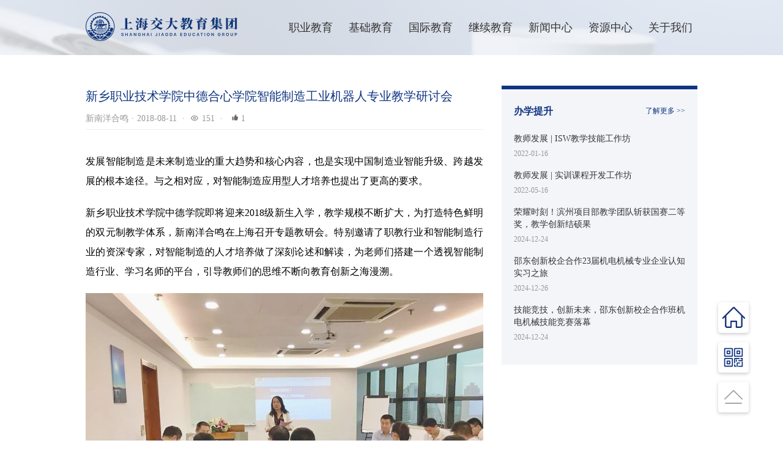

--- FILE ---
content_type: text/html; charset=utf-8
request_url: https://www.edu-sjtu.cn/ArticleDetail?ArticleGuid=55AD7B32-E573-4C25-8739-75BD9BE2381D
body_size: 17789
content:
<!doctype html>
<html data-n-head-ssr lang="zh-CN" data-n-head="%7B%22lang%22:%7B%22ssr%22:%22zh-CN%22%7D%7D">
  <head >
    <meta data-n-head="ssr" charset="utf-8"><meta data-n-head="ssr" name="viewport" content="width=device-width, initial-scale=1, maximum-scale=1"><meta data-n-head="ssr" name="baidu-site-verification" content="codeva-QUkLvLDrBs"><meta data-n-head="ssr" name="format-detection" content="telephone=no"><meta data-n-head="ssr" data-hid="description" name="description" content="新乡职业技术学院中德合心学院即将迎来2018级新生入学，教学规模不断扩大，为打造合鸣特色鲜明的双元制教学体系，新南洋合鸣在上海召开专题教研会。特别邀请了职教行业和智能制造行业的资深专家，对智能制造的人"><meta data-n-head="ssr" data-hid="keywords" name="keywords" content="新乡职业技术学院,中德合心,智能制造,工业机器人,教学研讨会"><title>新乡中德合心学院2018智能制造工业机器人专业教学研讨会_职业教育_上海交大教育集团官网</title><link data-n-head="ssr" rel="icon" type="image/x-icon" href="/favicon.ico"><script data-n-head="ssr" src="/inertialPlugin.js"></script><link rel="preload" href="/_nuxt/034b2fa.js" as="script"><link rel="preload" href="/_nuxt/7bff582.js" as="script"><link rel="preload" href="/_nuxt/11c8749.js" as="script"><link rel="preload" href="/_nuxt/847a7aa.js" as="script"><link rel="preload" href="/_nuxt/006af30.js" as="script"><link rel="preload" href="/_nuxt/1dffdeb.js" as="script"><style data-vue-ssr-id="36eb78ec:0 340b39bc:0 ce1470b4:0 23616f38:0 709683a2:0 94d45418:0 e295ef04:0 48b9fd82:0 0f6f11ff:0 3a99a73e:0 f26a9540:0 6016c062:0 565c0abb:0">
/*! normalize.css v8.0.1 | MIT License | github.com/necolas/normalize.css */html{line-height:1.15;-webkit-text-size-adjust:100%}body{margin:0}main{display:block}h1{font-size:2em;margin:.67em 0}hr{box-sizing:content-box;height:0;overflow:visible}pre{font-family:monospace,monospace;font-size:1em}a{background-color:transparent}abbr[title]{border-bottom:none;-webkit-text-decoration:underline;text-decoration:underline;-webkit-text-decoration:underline dotted;text-decoration:underline dotted}b,strong{font-weight:bolder}code,kbd,samp{font-family:monospace,monospace;font-size:1em}small{font-size:80%}sub,sup{font-size:75%;line-height:0;position:relative;vertical-align:baseline}sub{bottom:-.25em}sup{top:-.5em}img{border-style:none}button,input,optgroup,select,textarea{font-family:inherit;font-size:100%;line-height:1.15;margin:0}button,input{overflow:visible}button,select{text-transform:none}[type=button],[type=reset],[type=submit],button{-webkit-appearance:button}[type=button]::-moz-focus-inner,[type=reset]::-moz-focus-inner,[type=submit]::-moz-focus-inner,button::-moz-focus-inner{border-style:none;padding:0}[type=button]:-moz-focusring,[type=reset]:-moz-focusring,[type=submit]:-moz-focusring,button:-moz-focusring{outline:1px dotted ButtonText}fieldset{padding:.35em .75em .625em}legend{box-sizing:border-box;color:inherit;display:table;max-width:100%;padding:0;white-space:normal}progress{vertical-align:baseline}textarea{overflow:auto}[type=checkbox],[type=radio]{box-sizing:border-box;padding:0}[type=number]::-webkit-inner-spin-button,[type=number]::-webkit-outer-spin-button{height:auto}[type=search]{-webkit-appearance:textfield;outline-offset:-2px}[type=search]::-webkit-search-decoration{-webkit-appearance:none}::-webkit-file-upload-button{-webkit-appearance:button;font:inherit}details{display:block}summary{display:list-item}[hidden],template{display:none}
@font-face{font-family:"SiYuanHeiTi";src:url(https://file-sjtu.edu-sjtu.cn/ttf/SiYuanHeiTi.ttf)}@font-face{font-display:swap;font-family:"ALiBaBa";font-weight:400;src:url(//at.alicdn.com/wf/webfont/PAsKVv5mJFv7/WNAYLviGo04E.woff2) format("woff2"),url(//at.alicdn.com/wf/webfont/PAsKVv5mJFv7/ExAWlOeOpHDn.woff) format("woff")}*{box-shadow:none;font-family:"ALiBaBa";font-size:14px}*,input:focus{outline:none}.clearfix:after{clear:both;content:"";display:block;height:0;visibility:hidden}.clearfix{zoom:1}.df{align-items:center;display:flex;justify-content:center}li,ul{list-style:none;margin:0;padding:0}a{-webkit-text-decoration:none;text-decoration:none}.one-txt-cut{overflow:hidden;text-overflow:ellipsis;white-space:nowrap}.txt-cut{-webkit-line-clamp:2}.txt-cut,.txt-cut5{display:-webkit-box;overflow:hidden;text-overflow:ellipsis;-webkit-box-orient:vertical}.txt-cut5{-webkit-line-clamp:5}.txt-cut6{-webkit-line-clamp:6}.txt-cut4,.txt-cut6{display:-webkit-box;overflow:hidden;text-overflow:ellipsis;-webkit-box-orient:vertical}.txt-cut4{-webkit-line-clamp:4}.txt-cut3{display:-webkit-box;overflow:hidden;text-overflow:ellipsis;-webkit-line-clamp:3;-webkit-box-orient:vertical}.wrapper{align-items:center;display:flex;justify-content:center;margin:0 auto 32px;min-height:40px;position:relative;z-index:1000}.mt50{margin-top:50px}.mt40{margin-top:40px}.mt30{margin-top:30px}.mt20{margin-top:20px}.mt10{margin-top:10px}.bj-white{background:#fff}.bj-lan{background:linear-gradient(241deg,#a72ff4,#8005f9),#a72ff4}.color-hui{color:#5f5b77!important}.color-white{color:#fff!important}@media screen and (min-width:1366px){:root{--target-width:800px}}@media screen and (max-width:1366px){:root{--target-width:650px}}.iv_1_100,.iv_1_133,.iv_1_177,.iv_1_233{width:calc(var(--target-width)*.6)}.iv_2_100,.iv_2_133,.iv_2_177,.iv_2_233{width:calc(var(--target-width)*.8)}.iv_3_100,.iv_3_133,.iv_3_177,.iv_3_233{width:calc(var(--target-width)*1)}.phone-none{display:none!important}.pc-none{display:block!important}@media screen and (max-width:750px){.phone-none{display:block!important}.pc-none{display:none!important}}
:root{--multiplier:1}@media (min-width:1367px){:root{--multiplier:1.0}}
.nuxt-progress{background-color:#000;height:2px;left:0;opacity:1;position:fixed;right:0;top:0;transition:width .1s,opacity .4s;width:0;z-index:999999}.nuxt-progress.nuxt-progress-notransition{transition:none}.nuxt-progress-failed{background-color:red}
.layout[data-v-2742ea44]{padding-top:0}
.container[data-v-389c615e]{bottom:0;height:90px;left:0;position:fixed;right:0;top:0;transition:background-color .3s ease;width:100%;z-index:99999}.top-nav[data-v-389c615e]{background:hsla(0,0%,100%,.75);box-shadow:none;transition:all .3s ease}.top-nav.scrolled[data-v-389c615e]{background:hsla(0,0%,100%,.95);box-shadow:0 2px 10px 0 rgba(0,0,0,.15)}.container .center-block[data-v-389c615e]{height:90px;margin:0 auto;position:relative;width:1200px}.container .center-block .left-block[data-v-389c615e]{align-items:center;display:flex;height:90px;justify-content:left;left:0;position:absolute;width:248px}.container .center-block .left-block .logo[data-v-389c615e]{cursor:pointer;height:58px;width:248px}.container .center-block .right-block[data-v-389c615e]{height:90px;position:absolute;right:0;width:870px}.container .center-block .right-block .top-menu-item[data-v-389c615e]{box-sizing:border-box;cursor:pointer;display:inline-block;height:90px;line-height:90px;margin:0;padding:0;text-align:right;width:120px}.container .center-block .right-block .top-menu-item .menu-list[data-v-389c615e]{background:url(https://file-sjtu.edu-sjtu.cn/nos/ai05.png) no-repeat 100% 100% #fff;background-size:270px auto;border-radius:18px;box-shadow:0 4px 20px rgba(0,0,0,.1);left:50%;margin-left:-665px;opacity:0;position:absolute;top:90px;visibility:hidden;width:1000px;z-index:888}.container .center-block .right-block .top-menu-item .menu-list[v-show=true][data-v-389c615e],.container .center-block .right-block .top-menu-item:hover .menu-list[data-v-389c615e]{opacity:1;visibility:visible}.menu-list-left[data-v-389c615e]{padding:24px;position:relative}.menu-list-left[data-v-389c615e],.menu-list-right[data-v-389c615e]{box-sizing:border-box;display:flex;flex-direction:column;justify-content:flex-start}.menu-list-right[data-v-389c615e]{align-items:flex-start;line-height:1;padding:40px 60px 30px}.menu-list-right-title[data-v-389c615e]{color:#333;font-size:18px;font-weight:600;line-height:25px;margin-bottom:16px;text-align:left}.menu-list-right-content[data-v-389c615e]{display:flex;flex-wrap:wrap;gap:10px;margin-bottom:20px}.menu-list-right-content-item[data-v-389c615e]{color:#333;font-size:14px;font-weight:400;line-height:27px;text-align:left;width:230px}.menu-list-right-content-item[data-v-389c615e]:hover{color:#0f3582}.container .center-block .right-block .top-menu-item .menu-list .menu-item[data-v-389c615e]{color:#333;font-size:18px;font-weight:600;height:57px;line-height:57px;text-align:center;width:164px}.menu-item-1[data-v-389c615e]{background:linear-gradient(270deg,rgba(247,249,254,.13),rgba(15,79,210,.13));border-radius:8px}.menu-item-1 .menu-word-content[data-v-389c615e]{color:#0f3582!important}.container .center-block .right-block .top-menu-item .menu-list .menu-item:Hover .menu-word-content[data-v-389c615e]{color:#0f3582!important}.container .center-block .right-block .top-menu-item .menu-list .menu-item .menu-word-content[data-v-389c615e]{color:#333;display:inline-block;font-size:16px;height:50px;line-height:44px}.container .center-block .right-block .top-menu-item .word-content[data-v-389c615e]{color:#333;display:inline-block;font-size:20px;font-weight:500;height:90px;position:relative;transition:all .3s}.container .center-block .right-block .top-menu-item.active .bor[data-v-389c615e],.container .center-block .right-block .top-menu-item:hover .bor[data-v-389c615e]{background:#0f3582;border-radius:2px;display:inline-block;height:4px;position:absolute;right:1px;top:86px;width:80px}@media screen and (min-width:750px) and (max-width:1366px){.center-block[data-v-389c615e]{margin:0 auto;width:1000px!important}.right-block[data-v-389c615e]{width:690px!important}.top-menu-item[data-v-389c615e]{width:94px!important}.container .center-block .right-block .top-menu-item .menu-list[data-v-389c615e]{left:50%!important;margin-left:-555px;width:800px!important}.container .center-block .right-block .top-menu-item.active .bor[data-v-389c615e],.container .center-block .right-block .top-menu-item:hover .bor[data-v-389c615e]{right:8px;width:60px}.menu-item[data-v-389c615e],.menu-word-content[data-v-389c615e]{height:45px!important;line-height:45px!important}.container .center-block .right-block .top-menu-item .word-content[data-v-389c615e]{font-size:18px}.container .center-block .right-block .top-menu-item .menu-list .menu-item .menu-word-content[data-v-389c615e]{font-size:16px}.menu-list-right[data-v-389c615e]{padding:40px 10px 30px 40px}.menu-list-right-content-item[data-v-389c615e]{font-size:14px}}.container2[data-v-389c615e]{display:none}.container[data-v-389c615e]{display:block}@media screen and (max-width:750px){.container[data-v-389c615e]{display:none}.container2[data-v-389c615e]{bottom:0;display:block;font-size:.14rem;height:.54rem;left:0;position:fixed;right:0;top:0;width:3.75rem;z-index:99999}.container2 .center-block[data-v-389c615e]{height:.36rem;margin:0 auto;position:relative;width:3.75rem}.container2 .center-block .left-block[data-v-389c615e]{align-items:center;display:flex;height:.54rem;justify-content:left;left:0;position:absolute;width:1.6rem}.container2 .center-block .left-block .logo[data-v-389c615e]{height:.4rem;margin-left:.2rem;width:1.71rem}.container2 .center-block .nav-block[data-v-389c615e]{display:flex;height:.2rem;position:absolute;right:.2rem;text-align:right;top:.19rem;width:.2rem}.container2 .center-block .nav-block span[data-v-389c615e]{color:#0f3582;display:block;flex:1.3;font-size:.14rem;height:.17rem;line-height:.17rem;margin-right:.1rem}.container2 .center-block .nav-block .nav_button[data-v-389c615e],.container2 .center-block .nav-block .nav_clock[data-v-389c615e]{flex:1}.container2 .center-block .nav-block .nav_button img[data-v-389c615e]{display:block;height:.2rem;width:.2rem}.container2 .center-block .nav-block .nav_clock img[data-v-389c615e]{display:block;height:.16rem;width:.16rem}.container2 .center-block .right-block[data-v-389c615e]{background:hsla(0,0%,100%,.85);box-shadow:0 1px 6px 0 rgba(36,28,75,.14);box-sizing:border-box;left:0;overflow-y:scroll;position:fixed;top:.54rem;width:3.75rem;z-index:999}.container2 .center-block .right-block .top-menu-item[data-v-389c615e]{color:#333;font-size:.16rem;position:relative}.container2 .center-block .right-block .top-menu-item .menu-list a.menu-item[data-v-389c615e]{color:#333;display:block;padding-left:.15rem}.container2 .center-block .right-block .top-menu-item .menu-list a.menu-item .menu-word-content[data-v-389c615e]{font-size:.14rem;line-height:.35rem;transition:all .3s}.container2 .center-block .right-block .top-menu-item a.word-content[data-v-389c615e]{color:#333;display:block;font-size:.16rem;font-weight:600;height:.58rem;line-height:.58rem}.icon[data-v-389c615e]{background:#0f3582;border-radius:50%;display:inline-block;height:4px;margin-bottom:.035rem;margin-right:.1rem;width:4px}.container2 .center-block .right-block .top-menu-item .arrow-down[data-v-389c615e]{background:url(https://file-sjtu.edu-sjtu.cn/nos/ai06.png) scroll no-repeat 50%;background-size:.16rem .16rem;height:.16rem;position:absolute;right:0;top:.18rem;width:.16rem}.container2 .center-block .right-block .top-menu-item .arrow-up[data-v-389c615e]{background:url(https://file-sjtu.edu-sjtu.cn/nos/ai06-1.png) scroll no-repeat 50%;background-size:.16rem .16rem;height:.16rem;position:absolute;right:0;top:.18rem;width:.16rem}.container2 .search input[data-v-389c615e]{border:.01rem solid #0f3582;box-sizing:border-box;height:.3rem;left:.2rem;line-height:.3rem;padding:0 .3rem 0 .05rem;position:absolute;top:.2rem;width:1.95rem}.container2 .search .searchImg[data-v-389c615e]{display:block;height:.25rem;margin-left:.1rem;position:absolute;right:.25rem;top:.22rem;width:.25rem}.nav2[data-v-389c615e]{align-items:flex-start;background:url(https://file-sjtu.edu-sjtu.cn/nos/ai05.png) no-repeat 100% 100% #fff;background-size:1.67rem auto;display:flex;justify-content:flex-start}.nav2-left[data-v-389c615e]{background-color:#f6f8fb;height:100vh;overflow-y:scroll;width:1.2rem}.nav2-left-item[data-v-389c615e]{color:#333;cursor:pointer;font-size:.16rem;font-weight:400;height:.58rem;line-height:.58rem;text-align:center}.nav2-left .active[data-v-389c615e]{background-color:#fff;border-left:.04rem solid #0f3582;color:#0f3582}.nav2-left .word-content[data-v-389c615e]{font-size:.16rem;font-weight:600}.nav2-right[data-v-389c615e]{box-sizing:border-box;color:#333;height:100vh;overflow-y:scroll;padding:0 .2rem .7rem .3rem;width:2.55rem}.nav2-right-item .top-menu-item .word-content[data-v-389c615e]{height:.3rem}}
.newsDetailDiv[data-v-58dae158]{display:block;width:100%}.newsDetail[data-v-58dae158]{margin:0 auto;width:1200px}.bg[data-v-58dae158]{background:url(https://file-sjtu.edu-sjtu.cn/nos/top14-2.png) no-repeat top;background-size:cover;height:90px}.phoneBor[data-v-58dae158]{display:none}.OkSubmit[data-v-58dae158]{border:1px solid #0f3582;border-radius:50%;cursor:pointer;height:35px;line-height:35px;margin:0 auto;padding:20px;text-align:center;width:35px}.OkSubmit2[data-v-58dae158]:hover,.OkSubmit[data-v-58dae158]:hover{border:1px solid #0f3582}.OkSubmit2[data-v-58dae158]{border:1px solid #666;border-radius:50%;cursor:pointer;height:35px;line-height:35px;margin:0 auto;padding:20px;text-align:center;width:35px}.OkText[data-v-58dae158]{color:#0f3582}.OkText[data-v-58dae158],.OkText2[data-v-58dae158]{margin:15px auto;text-align:center}.OkText2[data-v-58dae158]{color:#666}.newsDetail .newsDetailTop[data-v-58dae158]{color:#333;font-size:18px;height:70px;line-height:70px;text-align:left;width:100%}.newsDetail .newsDetailTop span[data-v-58dae158]{display:inline-block;margin-right:5px}.newsDetail .newsDetailTop .newsDetailTopLink[data-v-58dae158]{color:#0f3582;cursor:pointer}.newsDetail .newsDetailCenter[data-v-58dae158]{margin:50px auto}.newsDetail .newsDetailCenter .newsDetailCenterLeft[data-v-58dae158]{display:inline-block;float:left;width:800px}.newsDetail .newsDetailCenter .newsDetailCenterLeft .newsDetailCenterLeftTitle[data-v-58dae158]{color:#0f3582;font-size:20px;line-height:35px}.newsDetail .newsDetailCenter .newsDetailCenterLeft .newsDetailCenterLeftTime[data-v-58dae158]{border-bottom:1px solid #eee;color:#999;margin:10px 0 15px;padding-bottom:10px}.newsDetailCenterLeft .newsDetailCenterLeftTime .timeImg[data-v-58dae158]{display:inline-block;height:14px;margin-bottom:-2px;margin-right:5px;width:14px}.down[data-v-58dae158]{align-items:center;background:#fafafa;border-radius:8px;box-sizing:border-box;display:flex;gap:25px;justify-content:flex-start;margin-bottom:20px;padding:16px;width:100%}.down[data-v-58dae158]:hover{background:#fff;border-radius:8px;box-shadow:0 2px 13px 0 rgba(156,187,226,.29);cursor:pointer}.down:hover .down-right-01-title[data-v-58dae158]{color:#333}.down:hover .down-right-02[data-v-58dae158]{color:#0f3582}.down-left img[data-v-58dae158]{height:50px;width:50px}.down-right[data-v-58dae158]{align-items:center;display:flex;gap:50px;justify-content:space-between;width:calc(100% - 50px)}.down-right-01-title[data-v-58dae158]{color:#666;display:-webkit-box;font-size:16px;overflow:hidden;text-overflow:ellipsis;-webkit-line-clamp:1;-webkit-box-orient:vertical;font-weight:700}.down-right-01-big[data-v-58dae158]{margin-top:7px}.down-right-01-big[data-v-58dae158],.down-right-02[data-v-58dae158]{color:#666;font-size:16px;line-height:16px}.down-right-02[data-v-58dae158]{display:flex;font-weight:400;gap:20px;justify-content:flex-start}.down-right-02 div[data-v-58dae158]{font-size:16px;width:40px}.newsDetail .newsDetailCenter .newsDetailCenterLeft .newsDetailCenterLeftTime span[data-v-58dae158]{display:inline-block;margin-left:5px;margin-right:5px}.newsDetail .newsDetailCenter .newsDetailCenterLeft .newsDetailCenterLeftEditor[data-v-58dae158]{margin-bottom:50px;margin-top:25px;min-height:800px;padding-top:10px;width:800px}.newsDetail .newsDetailCenter .newsDetailCenterLeft .vocationConListSmallTip[data-v-58dae158]{line-height:20px;margin-bottom:30px}.newsDetail .newsDetailCenter .newsDetailCenterLeft .vocationConNewsList[data-v-58dae158]{background:#f4f5f9;margin-bottom:20px}.newsDetail .newsDetailCenter .newsDetailCenterLeft .vocationConNewsList .vocationConNewsList01[data-v-58dae158]{background:#0f3582;box-sizing:border-box;color:#0f3582;color:#fff;font-size:16px;font-weight:700;margin-bottom:10px;padding:8px;position:relative}.newsDetail .newsDetailCenter .newsDetailCenterLeft .vocationConNewsList .vocationConNewsList01 span[data-v-58dae158]{color:#fff;cursor:pointer;font-size:12px;font-weight:400;position:absolute;right:10px;top:12px}.newsDetail .newsDetailCenter .newsDetailCenterLeft .vocationConNewsList .vocationConNewsList02[data-v-58dae158]{font-size:14px;margin-bottom:20px;padding-bottom:10px}.newsDetail .newsDetailCenter .newsDetailCenterLeft .vocationConNewsList .vocationConNewsList02 .vocationConNewsList03[data-v-58dae158]{box-sizing:border-box;cursor:pointer;height:32px;line-height:32px;padding-left:10px;padding-right:20px;width:780px}.newsDetail .newsDetailCenter .newsDetailCenterLeft .vocationConNewsList .vocationConNewsList02 .vocationConNewsList03 span[data-v-58dae158]{font-size:15px;font-weight:700;margin-right:3px}.newsDetail .newsDetailCenter .newsDetailCenterLeft .vocationConListSmallTip span[data-v-58dae158]{background:#cbdcff;border-radius:2px;color:#0f3582;display:inline-block;font-size:14px;margin-right:8px;margin-top:8px;padding:3px 6px}.newsDetail .newsDetailCenter .newsDetailCenterLeft .vocationConListSmallTip span[data-v-58dae158]:last-child{margin-right:0}.newsDetail .newsDetailCenter .newsDetailCenterLeft .newsDetailCenterLeftPrev[data-v-58dae158]{color:#333;cursor:pointer;font-size:16px;margin:30px 0}.newsDetail .newsDetailCenter .newsDetailCenterLeft .newsDetailCenterLeftPrev span[data-v-58dae158]{color:#0f3582}.newsDetail .newsDetailCenter .newsDetailCenterLeft .newsDetailCenterLeftNext[data-v-58dae158]{color:#333;cursor:pointer;font-size:16px}.newsDetail .newsDetailCenter .newsDetailCenterLeft .newsDetailCenterLeftNext span[data-v-58dae158]{color:#0f3582}.newsDetail .newsDetailCenter .newsDetailCenterRight[data-v-58dae158]{display:inline-block;float:right;width:360px}.newsDetail .newsDetailCenter .newsDetailCenterRight .newsDetailCenterRight01[data-v-58dae158]{background:#f4f5f9;border-top:6px solid #0f3582;margin-bottom:40px;min-height:100px;padding-bottom:20px;width:360px}.newsDetail .newsDetailCenter .newsDetailCenterRight .newsDetailCenterRight01 .newsDetailCenterRightTitle[data-v-58dae158]{color:#0f3582;font-size:16px;font-weight:700;height:70px;line-height:70px;padding-left:20px;position:relative}.newsDetail .newsDetailCenter .newsDetailCenterRight .newsDetailCenterRight01 .newsDetailCenterRightTitle .readMore[data-v-58dae158]{color:#0f3582;cursor:pointer;font-size:12px;font-weight:400;position:absolute;right:20px;top:0}.newsDetail .newsDetailCenter .newsDetailCenterRight .newsDetailCenterRight01 .newsDetailCenterRightList[data-v-58dae158]{box-sizing:border-box;margin:0 auto 10px;width:320px}.newsDetail .newsDetailCenter .newsDetailCenterRight .newsDetailCenterRight01 .newsDetailCenterRightList .newsDetailCenterRightList01[data-v-58dae158]{color:#333;cursor:pointer;font-size:14px;line-height:20px}.newsDetail .newsDetailCenter .newsDetailCenterRight .newsDetailCenterRight01 .newsDetailCenterRightList p[data-v-58dae158]{color:#999;font-size:12px;height:30px;line-height:30px;margin:0;padding:0}@media screen and (min-width:750px) and (max-width:1366px){.newsDetail[data-v-58dae158]{width:1000px!important}.newsDetailCenterLeft[data-v-58dae158]{width:650px!important}.newsDetailCenterRight[data-v-58dae158],.newsDetailCenterRight01[data-v-58dae158],.newsDetailCenterRightList[data-v-58dae158],.newsDetailCenterRightTitle[data-v-58dae158]{box-sizing:border-box;width:320px!important}.newsDetailCenterRightList p[data-v-58dae158],.newsDetailCenterRightList01[data-v-58dae158]{padding:0 20px!important}.newsDetailCenterLeftEditor[data-v-58dae158]{margin-bottom:30px!important;margin-top:0!important;width:650px!important}.newsDetailCenterLeftEditor rich-box img[data-v-58dae158]{height:auto!important;max-width:650px!important}.top-wrapper[data-v-58dae158],.wrapper[data-v-58dae158]{width:650px!important}.newsDetailCenterLeftNext[data-v-58dae158]{font-size:14px!important}.newsDetailCenterLeftPrev[data-v-58dae158]{font-size:14px!important;margin:15px auto!important}.newsDetailCenterLeftEditor video[data-v-58dae158]{width:100%}.newsDetail .newsDetailCenter .newsDetailCenterLeft .vocationConNewsList .vocationConNewsList02 .vocationConNewsList03[data-v-58dae158]{width:620px}.newsDetail .newsDetailCenter .newsDetailCenterLeft .vocationConNewsList .vocationConNewsList02 .vocationConNewsList03 span[data-v-58dae158]{font-size:15px}.down[data-v-58dae158]{gap:20px;padding:12px}.down-left img[data-v-58dae158]{height:40px;width:40px}.down-right[data-v-58dae158]{gap:30px}.down-right-01-title[data-v-58dae158]{font-size:14px}.down-right-02[data-v-58dae158]{font-size:14px;gap:15px}.down-right-02 div[data-v-58dae158]{font-size:14px;width:35px}}@media screen and (max-width:750px){.bg[data-v-58dae158]{background:url(https://file-sjtu.edu-sjtu.cn/nos/top14-1.png) no-repeat top;background-size:3.75rem auto;height:.54rem}.newsDetail .newsDetailCenter .newsDetailCenterRight[data-v-58dae158]{display:none!important}.phoneBor[data-v-58dae158]{display:block;margin-top:.1rem}.newsDetail[data-v-58dae158],.newsDetailDiv[data-v-58dae158]{width:3.75rem}.newsDetail[data-v-58dae158]{box-sizing:border-box;margin:0 auto;padding:.1rem .2rem}.OkSubmit[data-v-58dae158]{border:.01rem solid #0f3582;border-radius:50%;height:.3rem;line-height:.3rem;width:.3rem}.OkSubmit[data-v-58dae158],.OkSubmit2[data-v-58dae158]{cursor:pointer;margin:0 auto;padding:.15rem;text-align:center}.OkSubmit2[data-v-58dae158]{border:.01rem solid #666;border-radius:50%;height:.35rem;line-height:.35rem;width:.35rem}.OkText[data-v-58dae158]{color:#0f3582}.OkText[data-v-58dae158],.OkText2[data-v-58dae158]{font-size:.14rem;margin:.1rem auto;text-align:center}.OkText2[data-v-58dae158]{color:#666}.newsDetail .newsDetailTop[data-v-58dae158]{color:#333;font-size:.16rem;height:.17rem;line-height:.17rem;text-align:left;width:3.35rem}.newsDetail .newsDetailTop span[data-v-58dae158]{display:inline-block;margin-right:.05rem}.newsDetail .newsDetailTop .newsDetailTopLink[data-v-58dae158]{color:#0f3582;cursor:pointer}.newsDetail .newsDetailCenter[data-v-58dae158]{margin:.15rem auto .1rem}.newsDetail .newsDetailCenter .newsDetailCenterLeft[data-v-58dae158]{width:3.35rem}.newsDetail .newsDetailCenter .newsDetailCenterLeft .newsDetailCenterLeftTitle[data-v-58dae158]{color:#0f3582;font-size:.24rem;line-height:.32rem}.newsDetail .newsDetailCenter .newsDetailCenterLeft .newsDetailCenterLeftTime[data-v-58dae158]{color:#999;margin:.1rem 0 .15rem}.newsDetail .newsDetailCenter .newsDetailCenterLeft .newsDetailCenterLeftTime span[data-v-58dae158]{display:inline-block;margin-left:.05rem;margin-right:.05rem}.down[data-v-58dae158]{align-items:flex-start;gap:.15rem;margin-bottom:.15rem;padding:.15rem}.down-left img[data-v-58dae158]{height:.3rem;width:.3rem}.down-right[data-v-58dae158]{align-items:flex-start;flex-direction:column;gap:0;justify-content:flex-start}.down-right-01-title[data-v-58dae158]{font-size:.14rem;-webkit-line-clamp:2}.down-right-01-big[data-v-58dae158]{margin-top:.08rem}.down-right-01-big[data-v-58dae158],.down-right-02[data-v-58dae158]{font-size:.14rem;line-height:.14rem}.down-right-02[data-v-58dae158]{gap:.2rem;justify-content:flex-start;margin-top:.15rem}.newsDetail .newsDetailCenter .newsDetailCenterLeft .newsDetailCenterLeftEditor[data-v-58dae158]{margin-bottom:.2rem;margin-top:.1rem;min-height:.1rem;width:3.35rem}.newsDetail .newsDetailCenter .newsDetailCenterLeft .vocationConListSmallTip[data-v-58dae158]{line-height:.1rem;margin-bottom:.1rem}.newsDetail .newsDetailCenter .newsDetailCenterLeft .vocationConListSmallTip span[data-v-58dae158]{background:#cbdcff;border-radius:.02rem;color:#0f3582;display:inline-block;font-size:.12rem;margin-right:0;margin-top:.05rem;padding:.05rem}.newsDetail .newsDetailCenter .newsDetailCenterLeft .vocationConListSmallTip span[data-v-58dae158]:last-child{margin-right:0}.newsDetail .newsDetailCenter .newsDetailCenterLeft .newsDetailCenterLeftPrev[data-v-58dae158]{color:#333;cursor:pointer;font-size:.14rem;margin:.16rem 0}.newsDetail .newsDetailCenter .newsDetailCenterLeft .newsDetailCenterLeftPrev span[data-v-58dae158]{color:#0f3582}.newsDetail .newsDetailCenter .newsDetailCenterLeft .newsDetailCenterLeftNext[data-v-58dae158]{color:#333;cursor:pointer;font-size:.14rem}.newsDetail .newsDetailCenter .newsDetailCenterLeft .newsDetailCenterLeftNext span[data-v-58dae158]{color:#0f3582}.newsDetail .newsDetailCenter .newsDetailCenterLeft .vocationConNewsList[data-v-58dae158]{background:#f4f5f9;margin-bottom:.02rem}.newsDetail .newsDetailCenter .newsDetailCenterLeft .vocationConNewsList .vocationConNewsList01[data-v-58dae158]{background:#0f3582;box-sizing:border-box;color:#0f3582;color:#fff;font-size:.14rem;font-weight:700;margin-bottom:.01rem;padding:.08rem;position:relative}.newsDetail .newsDetailCenter .newsDetailCenterLeft .vocationConNewsList .vocationConNewsList01 span[data-v-58dae158]{color:#fff;cursor:pointer;font-size:.12rem;font-weight:400;position:absolute;right:.05rem;top:.1rem}.newsDetail .newsDetailCenter .newsDetailCenterLeft .vocationConNewsList .vocationConNewsList02[data-v-58dae158]{font-size:.14rem;margin-bottom:.2rem;padding-bottom:.1rem}.newsDetail .newsDetailCenter .newsDetailCenterLeft .vocationConNewsList .vocationConNewsList02 .vocationConNewsList03[data-v-58dae158]{box-sizing:border-box;cursor:pointer;height:.3rem;line-height:.3rem;padding-left:.1rem;padding-right:.2rem;width:3.35rem}.newsDetail .newsDetailCenter .newsDetailCenterLeft .vocationConNewsList .vocationConNewsList02 .vocationConNewsList03 span[data-v-58dae158]{font-size:.15rem;font-weight:700;margin-right:.03rem}}
.top-wrapper[data-v-21b49608],.wrapper[data-v-21b49608]{margin:0 auto}.wrapper[data-v-21b49608]{align-items:center;box-sizing:border-box;display:flex;justify-content:center;min-height:40px;padding:10px 0;position:relative;z-index:1000}@media screen and (max-width:750px){.wrapper[data-v-21b49608]{padding:.05rem 0!important}}
p[data-v-0948ad70]{margin:0}.top-wrapper[data-v-0948ad70]{background-color:transparent;width:100%}.rich_font_size_12[data-v-0948ad70]{font-size:calc(12px*var(--multiplier))}.rich_font_size_14[data-v-0948ad70]{font-size:calc(14px*var(--multiplier))}.rich_font_size_16[data-v-0948ad70]{font-size:calc(16px*var(--multiplier))}.rich_font_size_18[data-v-0948ad70]{font-size:calc(18px*var(--multiplier))}.rich_font_size_20[data-v-0948ad70]{font-size:calc(20px*var(--multiplier))}
p[data-v-5f7ad114]{margin:0}.top-wrapper[data-v-5f7ad114]{background-color:transparent;width:100%}.intro[data-v-5f7ad114]{color:#999;font-size:16px;font-style:italic;font-weight:700;line-height:1.5;margin-top:16px}.rich_image_width_1[data-v-5f7ad114]{width:60%}.rich_image_width_2[data-v-5f7ad114]{width:80%}.rich_image_width_3[data-v-5f7ad114]{width:100%}
.container[data-v-a6c8f3a2]{bottom:80px;height:150px;position:fixed;right:50px;width:62px;z-index:9999}.icon-link[data-v-a6c8f3a2]{cursor:pointer;display:block}.container .icon[data-v-a6c8f3a2]{height:62px;margin-bottom:0;width:62px}.container .qrcode[data-v-a6c8f3a2]{border-radius:5px;box-shadow:0 0 4px #ccc;height:150px;left:-150px;position:absolute;top:4px;width:150px}.fade-enter-active[data-v-a6c8f3a2],.fade-leave-active[data-v-a6c8f3a2]{transition:all .5s}.fade-enter[data-v-a6c8f3a2],.fade-leave-to[data-v-a6c8f3a2]{opacity:0;width:100px}@media screen and (max-width:750px){.container[data-v-a6c8f3a2]{bottom:.2rem;cursor:pointer;height:1.5rem;position:fixed;right:.15rem;top:auto;width:.5rem;z-index:9999}.container .icon[data-v-a6c8f3a2]{height:.5rem;margin-bottom:0;width:.5rem}.container .qrcode[data-v-a6c8f3a2]{border-radius:.05rem;box-shadow:0 0 .04rem #ccc;height:.9rem;position:absolute;right:-.5rem;top:0;width:.9rem}.fade-enter-active[data-v-a6c8f3a2],.fade-leave-active[data-v-a6c8f3a2]{transition:all .5s}.fade-enter[data-v-a6c8f3a2],.fade-leave-to[data-v-a6c8f3a2]{opacity:0;width:1rem}}
.footer[data-v-23f8907f]{background:url(https://file-sjtu.edu-sjtu.cn/nos/gw16.png) no-repeat bottom #2a3033;background-size:1920px 568px;width:100%}.footerCon[data-v-23f8907f]{margin:0 auto;padding:0}.footerCon .footerList[data-v-23f8907f]{border-bottom:1px solid #8f8f8f;display:flex;gap:30px;justify-content:space-between;margin:0 auto;width:1200px}.footerLogo[data-v-23f8907f]{height:58px;margin-bottom:10px;width:248px}.footerCon .footerList .footerListLi[data-v-23f8907f]{color:#fff;margin-top:150px}.footerCon .footerList .footerListLi[data-v-23f8907f]:first-child{margin-top:60px}.footerListLiText[data-v-23f8907f]{color:#fff;font-size:16px;font-weight:400;line-height:16px;margin-top:20px}.footerListLiText span[data-v-23f8907f]{color:#fff;font-size:20px}.footerListLiEwm[data-v-23f8907f]{display:flex;gap:20px;justify-content:flex-start;margin-bottom:30px;margin-top:30px}.ewm[data-v-23f8907f]{height:127px;width:127px}.footerCon .footerList .footerListLi ul li[data-v-23f8907f]{list-style:none}.footerCon .footerList .footerListLi ul li a[data-v-23f8907f],.footerCon .footerList .footerListLi ul li p[data-v-23f8907f]{color:#fff;cursor:pointer;display:block;font-size:16px;font-weight:300;margin-bottom:25px;-webkit-text-decoration:none;text-decoration:none}.footerCon .footerList .footerListLi ul li .footerListLiTitle[data-v-23f8907f]{font-size:20px;font-weight:500;margin-bottom:40px}.footerBText[data-v-23f8907f]{color:#aaa;display:block;font-size:12px;line-height:21px;margin:0 auto;text-align:center}.footerBTextMar[data-v-23f8907f]{padding:30px 0 0}.footerBTextMarB[data-v-23f8907f]{padding:15px 0 30px}.footerBText i[data-v-23f8907f]{font-style:normal}.footerBText .module[data-v-23f8907f],.footerBText .module2[data-v-23f8907f]{padding:0 17px}.footerBText .module a[data-v-23f8907f]{background:url(https://file-sjtu.edu-sjtu.cn/nos/gw40.png) no-repeat left 0;background-size:18px 19px;color:#aaa;display:inline-block;padding-left:22px}@media screen and (min-width:1366px){.bannerItems video[data-v-23f8907f]{background-color:#fff!important;border:none;max-height:1100px!important;-o-object-fit:cover;object-fit:cover;width:100%!important}.bannerItems video[data-v-23f8907f]:focus{outline:none}}@media screen and (min-width:750px) and (max-width:1366px){.footerList[data-v-23f8907f]{width:1000px!important}}.hyzl[data-v-23f8907f]{background-color:rgba(0,0,0,.5);left:0;position:fixed;top:0;z-index:999999}.hyzl[data-v-23f8907f],.hyzl .inner[data-v-23f8907f]{height:100vh;width:100vw}.hyzl .inner[data-v-23f8907f]{align-content:center;align-items:center;display:flex;justify-content:center;text-align:center}.hyzl .inner .innerCon[data-v-23f8907f]{height:auto;position:relative;width:500px}.hyzl .inner image[data-v-23f8907f]{display:block;height:auto;width:500px}.hyzl .inner span[data-v-23f8907f]{color:#fff;cursor:pointer;display:inline-block;font-size:30px;font-weight:700;height:50px;position:absolute;right:-50px;text-align:center;top:-25px;width:50px}.hyzlPinPai[data-v-23f8907f]{background-color:rgba(0,0,0,.5);height:100vh;left:0;position:fixed;top:0;width:100vw;z-index:999999}.hyzlPinPai .inner .innerCon[data-v-23f8907f]{height:auto;position:relative;width:500px}.hyzlPinPai .inner[data-v-23f8907f]{align-content:center;align-items:center;display:flex;height:100vh;justify-content:center;position:relative;text-align:center;width:100vw}.hyzlPinPai .inner .innerCon[data-v-23f8907f]{height:80vh;overflow-y:scroll;width:660px}.hyzlPinPai .inner img[data-v-23f8907f]{display:block;height:auto;vertical-align:bottom;width:660px}.hyzlPinPai .inner span[data-v-23f8907f]{color:#fff;cursor:pointer;display:inline-block;font-size:30px;font-weight:700;height:50px;margin-right:-380px;margin-top:-41.5vh;position:absolute;right:50%;text-align:center;top:50%;width:50px}@media screen and (max-width:750px){.footer[data-v-23f8907f]{width:3.75rem}.footerCon[data-v-23f8907f]{margin:0 auto;padding:.3rem .2rem;width:3.35rem}.footerCon .footerList[data-v-23f8907f]{border-bottom:1px solid #8f8f8f;gap:0;width:3.35rem}.footerCon .footerList .footerListLi.footerListLiDis[data-v-23f8907f]{display:none}.footerCon .footerList .footerListLi[data-v-23f8907f]:first-child{margin-top:0}.footerLogo[data-v-23f8907f]{height:.4rem;margin-bottom:0;width:1.7rem}.footerListLiText[data-v-23f8907f]{color:#fff;font-size:.14rem;line-height:.14rem;margin-top:.15rem}.footerListLiText span[data-v-23f8907f]{color:#fff;font-size:.18rem}.footerBText[data-v-23f8907f]{color:#aaa;display:block;font-size:.12rem;line-height:.25rem;margin:0 auto;min-width:3.75rem;text-align:center}.footerBTextMar[data-v-23f8907f]{padding:0}.footerBTextMarB[data-v-23f8907f]{padding:.05rem 0 .2rem}.footerBText .module[data-v-23f8907f]{display:block;padding:0 .1rem}.footerBText .module a[data-v-23f8907f]{background:url(https://file-sjtu.edu-sjtu.cn/nos/gw15.png) no-repeat 0;background-size:.12rem .12rem;color:#aaa;display:inline-block;padding-left:.12rem}.footerBText i[data-v-23f8907f]{display:none}.footerBText i.moduleI[data-v-23f8907f]{display:inline-block}.hyzl[data-v-23f8907f]{background-color:rgba(0,0,0,.5);left:0;position:fixed;top:0;z-index:999999}.hyzl[data-v-23f8907f],.hyzl .inner[data-v-23f8907f]{height:100vh;width:100vw}.hyzl .inner[data-v-23f8907f]{align-content:center;align-items:center;display:flex;justify-content:center}.hyzl .inner .innerCon[data-v-23f8907f]{height:auto;position:relative;width:3.25rem}.hyzl .inner image[data-v-23f8907f]{display:block;height:auto;width:3rem}.hyzl .inner span[data-v-23f8907f]{color:#fff;cursor:pointer;display:inline-block;font-size:.28rem;font-weight:700;height:.5rem;position:absolute;right:-.32rem;text-align:center;top:-.32rem;width:.5rem}.hyzlPinPai[data-v-23f8907f]{background-color:rgba(0,0,0,.5);height:100vh;left:0;position:fixed;top:0;width:100vw;z-index:999999}.hyzlPinPai .inner[data-v-23f8907f]{align-content:center;align-items:center;display:flex;height:100vh;justify-content:center;position:relative;width:100vw}.hyzlPinPai .inner .innerCon[data-v-23f8907f]{height:80vh;overflow-y:scroll;width:3.25rem}.hyzlPinPai .inner img[data-v-23f8907f]{display:block;height:auto;width:3.25rem}.hyzlPinPai .inner span[data-v-23f8907f]{bottom:3vh;color:#fff;cursor:pointer;display:inline-block;font-size:.28rem;font-weight:700;height:.5rem;margin-right:-.25rem;position:absolute;right:50%;text-align:center;width:.5rem}}</style>
  </head>
  <body >
    <div data-server-rendered="true" id="__nuxt"><!----><div id="__layout"><div data-v-2742ea44><div data-fetch-key="data-v-389c615e:0" data-v-389c615e data-v-2742ea44><div class="container top-nav" data-v-389c615e><div class="center-block" data-v-389c615e><div class="left-block" data-v-389c615e><a href="/" data-v-389c615e><img src="https://file-sjtu.edu-sjtu.cn/nos/gw1-4.png" class="logo" data-v-389c615e></a></div> <div class="right-block" data-v-389c615e><div class="top-menu-item" data-v-389c615e><a href="/VocationalEducation" class="word-content" data-v-389c615e><span class="bor" data-v-389c615e></span>职业教育</a> <div class="menu-list" style="display:none;" data-v-389c615e><div class="menu-list-right" data-v-389c615e><a class="menu-list-right-title" data-v-389c615e>
                    院校运营
                  </a> <div class="menu-list-right-content" data-v-389c615e><a target="_blank" href="/JSM/Index?PK_SchoolGuid=EF65F778-2CB8-4BE9-9F52-1FE2941CF905" class="menu-list-right-content-item" data-v-389c615e>嘉兴南洋职业技术学院</a> <a target="_blank" href="/JSM/Index?PK_SchoolGuid=ED65E757-45E6-4106-A24D-28BADD55D344" class="menu-list-right-content-item" data-v-389c615e>上海开放大学交大昂立分校</a> <a target="_blank" href="/JSM/Index?PK_SchoolGuid=A1716048-8030-4F6A-886D-AEDAFEA6E9FC" class="menu-list-right-content-item" data-v-389c615e>六安天河职业中专学校</a> <a target="_blank" href="/AnHuiSchoolProfile" class="menu-list-right-content-item" data-v-389c615e>安徽天河科技职业学院</a> <a target="_blank" href="/JSM/Index?PK_SchoolGuid=36858B50-4BA1-47A6-8D1B-FEC3C8D916BD" class="menu-list-right-content-item" data-v-389c615e>山东深泉技师学院</a></div> <a href="/VocationalEducation#cyxy" class="menu-list-right-title" data-v-389c615e>
                    产业学院
                  </a> <a href="/VocationalEducation#bxzx" class="menu-list-right-title" data-v-389c615e>
                    办学咨询
                  </a> <a href="/VocationalEducation#gjhz" class="menu-list-right-title" data-v-389c615e>
                    国际合作
                  </a> <a href="/VocationalEducationNewsList" class="menu-list-right-title" data-v-389c615e>
                    办学动态
                  </a></div></div></div> <div class="top-menu-item" data-v-389c615e><a href="/PrimaryEducation" class="word-content" data-v-389c615e><span class="bor" data-v-389c615e></span>基础教育</a> <div class="menu-list" style="display:none;" data-v-389c615e><div class="menu-list-right" data-v-389c615e><a class="menu-list-right-title" data-v-389c615e>
                    合作办学
                  </a> <div class="menu-list-right-content" data-v-389c615e><a target="_blank" href="/JSM/Index?PK_SchoolGuid=CAAB561C-87A4-4632-9D79-0008D320AB25" class="menu-list-right-content-item" data-v-389c615e>新余渝水二中</a> <a target="_blank" href="/JSM/Index?PK_SchoolGuid=BAF31A52-C378-47F8-B8A7-B96F0EB0C7FF" class="menu-list-right-content-item" data-v-389c615e>六安实验高级中学</a> <a target="_blank" href="/JSM/Index?PK_SchoolGuid=71DF749E-0077-4829-B9E0-81AA79CF6B8C" class="menu-list-right-content-item" data-v-389c615e>上海开放大学附属高级中学昂立分校</a> <a target="_blank" href="/JSM/Index?PK_SchoolGuid=B5257617-9DE4-4CDF-AF5B-9414A91889E2" class="menu-list-right-content-item" data-v-389c615e>宁波实验学校 </a> <a target="_blank" href="/JSM/Index?PK_SchoolGuid=F8905DEC-0502-40C8-9E64-7F47C1D58000" class="menu-list-right-content-item" data-v-389c615e>广州市增城区实验中学</a> <a target="_blank" href="/JSM/Index?PK_SchoolGuid=84D6BAB6-EBD4-4882-8CD2-A238940F6657" class="menu-list-right-content-item" data-v-389c615e>广州市增城区第一实验小学</a> <a target="_blank" href="/JSM/Index?PK_SchoolGuid=F3839130-C5E8-41CE-8E21-5CBC658AF3A0" class="menu-list-right-content-item" data-v-389c615e>贵阳市花溪文旅城第一学校 </a> <a target="_blank" href="/JSM/Index?PK_SchoolGuid=26E4E7E6-5774-44B3-97F8-9261F23D2210" class="menu-list-right-content-item" data-v-389c615e>临泉沪临实验学校</a></div> <a href="/PrimaryEducation#cpfw" class="menu-list-right-title" data-v-389c615e>
                    产品服务
                  </a> <a href="/PrimaryEducationNewsList" class="menu-list-right-title" data-v-389c615e>
                    学校动态
                  </a></div></div></div> <div class="top-menu-item" data-v-389c615e><div class="word-content" data-v-389c615e><span class="bor" data-v-389c615e></span>国际教育</div></div> <div class="top-menu-item" data-v-389c615e><div class="word-content" data-v-389c615e><span class="bor" data-v-389c615e></span>继续教育</div> <div class="menu-list" style="display:none;" data-v-389c615e><div class="menu-list-right" data-v-389c615e><a class="menu-list-right-title" data-v-389c615e>
                    研究院
                  </a> <div class="menu-list-right-content" data-v-389c615e><a href="https://ai.edu-sjtu.cn/" target="_blank" class="menu-list-right-content-item" data-v-389c615e>人工智能应用研究院</a> <a href="https://it.edu-sjtu.cn/" target="_blank" class="menu-list-right-content-item" data-v-389c615e>智能信息技术研究院</a> <a href="http://shjtu.com/" target="_blank" class="menu-list-right-content-item" data-v-389c615e>湖畔国际艺术与设计教研基地</a> <a href="/NDE/ResearchInstituteDetail?PK_ResearchInstituteGuid=7E89DED6-C12E-4A37-8290-503BD8E36693" class="menu-list-right-content-item" data-v-389c615e>新媒体研究院</a> <a href="https://curi.edu-sjtu.cn/" target="_blank" class="menu-list-right-content-item" data-v-389c615e>企业人才发展研究院</a> <a href="/NDE/ResearchInstituteDetail?PK_ResearchInstituteGuid=1281B274-8D29-47F3-A2EC-44555F35D98D" class="menu-list-right-content-item" data-v-389c615e>新南洋海外教育研究院</a> <a href="/NDE/ResearchInstituteDetail?PK_ResearchInstituteGuid=4928229C-920C-48A8-951E-E2B884AEEB6A" class="menu-list-right-content-item" data-v-389c615e>明源管理研究院</a> <a href="/NDE/ResearchInstituteDetail?PK_ResearchInstituteGuid=9B2451F6-A485-4B91-9211-4577466FD449" class="menu-list-right-content-item" data-v-389c615e>干部教育研究院</a> <a href="/NDE/ResearchInstituteDetail?PK_ResearchInstituteGuid=735DADAF-2664-44E7-A6EB-51E317638ACE" class="menu-list-right-content-item" data-v-389c615e>交大南洋文创研究院</a> <a href="https://ceri.edu-sjtu.cn/" target="_blank" class="menu-list-right-content-item" data-v-389c615e>创新教育研究院</a> <a href="/NDE/ResearchInstituteDetail?PK_ResearchInstituteGuid=3D3E182F-2AEA-4123-9EA1-A494F1D4157B" class="menu-list-right-content-item" data-v-389c615e>并购重组研究院</a> <a href="/NDE/ResearchInstituteDetail?PK_ResearchInstituteGuid=5957D6CC-575F-41E0-8D6C-5D772030F6AC" class="menu-list-right-content-item" data-v-389c615e>新儒商国学研究与管理中心</a> <a href="/NDE/ResearchInstituteDetail?PK_ResearchInstituteGuid=544B6E1E-59D1-4D8A-9DFD-DE09A41FDCC3" class="menu-list-right-content-item" data-v-389c615e>人力资源研究中心</a> <a href="/NDE/ResearchInstituteDetail?PK_ResearchInstituteGuid=FA6C97ED-0416-4A1F-82E4-6ED6F3ED526E" class="menu-list-right-content-item" data-v-389c615e>教师未来发展中心</a> <a href="/NDE/ResearchInstituteDetail?PK_ResearchInstituteGuid=C003B5B7-FC75-4F89-8D19-90F6EEABAC11" class="menu-list-right-content-item" data-v-389c615e>文化与金融发展中心</a> <a href="/NDE/ResearchInstituteDetail?PK_ResearchInstituteGuid=355BA5B6-490F-4C15-BA2E-D8A76ADF214A" class="menu-list-right-content-item" data-v-389c615e>亚商汇项目</a></div> <a href="/NDE/Index#rmxk" class="menu-list-right-title" data-v-389c615e>
                    热门项目
                  </a> <a href="/NDE/Index#kbcx" class="menu-list-right-title" data-v-389c615e>
                    开班信息
                  </a></div></div></div> <div class="top-menu-item" data-v-389c615e><a href="/NewsHome" class="word-content" data-v-389c615e><span class="bor" data-v-389c615e></span>新闻中心</a></div> <div class="top-menu-item" data-v-389c615e><a href="/ResourceCentre" class="word-content" data-v-389c615e><span class="bor" data-v-389c615e></span>资源中心</a> <div class="menu-list" style="display:none;" data-v-389c615e><div class="menu-list-right" data-v-389c615e><a class="menu-list-right-title" data-v-389c615e>
                    热门专题
                  </a> <div class="menu-list-right-content" data-v-389c615e><a target="_blank" href="/ResourceCentreDetail?PK_ResourceGuid=325B14DC-FDBE-4D91-B94F-23DCDEAC2A5D" class="menu-list-right-content-item" data-v-389c615e>全国“十四五”规划</a> <a target="_blank" href="/ResourceCentreDetail?PK_ResourceGuid=33DEF2B0-071F-4F20-92AC-80B79AF3E9DC" class="menu-list-right-content-item" data-v-389c615e>全国教育发展统计公报</a> <a target="_blank" href="/ResourceCentreDetail?PK_ResourceGuid=256CF6F8-F532-4F9C-873E-ACB9FE59FF54" class="menu-list-right-content-item" data-v-389c615e>高校设置标准</a> <a target="_blank" href="/ResourceCentreDetail?PK_ResourceGuid=7FAD55DB-5DAB-4E08-A469-BDA81FD7F2F2" class="menu-list-right-content-item" data-v-389c615e>世界大学排行榜 </a> <a target="_blank" href="/ResourceCentreDetail?PK_ResourceGuid=A409D3EF-ED19-469B-A226-EA9230075592" class="menu-list-right-content-item" data-v-389c615e>全国普通高等学校名单</a> <a target="_blank" href="/ResourceCentreDetail?PK_ResourceGuid=226C995C-9EF4-4934-BFD3-B76B002AADA6" class="menu-list-right-content-item" data-v-389c615e>全国职业本科大学名单</a> <a target="_blank" href="/ResourceCentreDetail?PK_ResourceGuid=DDA98F22-6795-4FEF-8E12-B656DD77F6F5" class="menu-list-right-content-item" data-v-389c615e>普通高校本科专业目录 </a> <a target="_blank" href="/ResourceCentreDetail?PK_ResourceGuid=7708DE39-B1C8-4749-B7D2-5E68CBB2D20D" class="menu-list-right-content-item" data-v-389c615e>职业教育专业目录</a></div> <a href="/ResourceCentreList?PK_SectionGuid=F67AE5C6-0720-4431-BE8A-A99A12A77677" class="menu-list-right-title" data-v-389c615e>
                    政策法规
                  </a> <a href="/ResourceCentreList?PK_SectionGuid=712E8948-596F-42BC-83F2-8EABCF99DFB2" class="menu-list-right-title" data-v-389c615e>
                    教育资讯
                  </a> <a href="/ResourceCentreList?PK_SectionGuid=433C1C6E-74EE-4F79-967B-306ED0B4093B" class="menu-list-right-title" data-v-389c615e>
                    教育数据
                  </a> <a href="/ResourceCentreList?PK_SectionGuid=1780BE4A-7464-4CA2-86B7-DEE07A05E225" class="menu-list-right-title" data-v-389c615e>
                    院校汇总
                  </a> <a href="/ResourceCentreList?PK_SectionGuid=425AD7F3-0208-439A-92C6-590E49D6EF85" class="menu-list-right-title" data-v-389c615e>
                    研究成果
                  </a></div></div></div> <div class="top-menu-item" data-v-389c615e><a href="/AboutUs" class="word-content" data-v-389c615e><span class="bor" data-v-389c615e></span>关于我们</a></div></div></div></div> <div class="container2 top-nav" data-v-389c615e><div class="center-block" data-v-389c615e><div class="left-block" data-v-389c615e><img src="https://file-sjtu.edu-sjtu.cn/nos/gw1-2.png" class="logo" data-v-389c615e></div> <div class="nav-block" data-v-389c615e><div class="nav_button" data-v-389c615e><img src="https://file-sjtu.edu-sjtu.cn/nos/gw34-2.png" data-v-389c615e></div> <!----></div> <!----></div></div></div> <div class="layout" data-v-2742ea44><div data-fetch-key="data-v-58dae158:0" class="newsDetailDiv" data-v-58dae158 data-v-2742ea44><div class="bg" data-v-58dae158></div> <div class="newsDetail" data-v-58dae158><div class="newsDetailCenter clearfix" data-v-58dae158><div class="newsDetailCenterLeft" data-v-58dae158><div class="newsDetailCenterLeftTitle" data-v-58dae158>
          新乡职业技术学院中德合心学院智能制造工业机器人专业教学研讨会
        </div> <div class="newsDetailCenterLeftTime" data-v-58dae158>
          新南洋合鸣<span data-v-58dae158>·</span>2018-08-11
          <span data-v-58dae158>·</span> <img src="https://file-sjtu.edu-sjtu.cn/www/global/icon15.png" class="timeImg" data-v-58dae158>151
          <span data-v-58dae158>·</span> <span style="margin-left: 5px;cursor: pointer;" data-v-58dae158><img src="https://file-sjtu.edu-sjtu.cn/www/global/icon13.png" style="display:inline-block; width: 12px; height: 12px;" data-v-58dae158> 1
          </span></div>  <div class="newsDetailCenterLeftEditor" data-v-58dae158><div class="top-wrapper" style="width:100%;" data-v-21b49608 data-v-58dae158><div class="wrapper" data-v-21b49608><!----> <div class="top-wrapper" data-v-0948ad70 data-v-21b49608><p style="line-height: 2;text-align: justify;" data-v-0948ad70><!----> <span class="rich_font_size_16" style="color:#000000;font-weight:normal;font-style:normal;text-decoration:none;" data-v-0948ad70>发展智能制造是未来制造业的重大趋势和核心内容，也是实现中国制造业智能升级、跨越发展的根本途径。与之相对应，对智能制造应用型人才培养也提出了更高的要求。</span></p></div> <!----> <!----> <!----> <!----></div><div class="wrapper" data-v-21b49608><!----> <div class="top-wrapper" data-v-0948ad70 data-v-21b49608><p style="line-height: 2;text-align: justify;" data-v-0948ad70><!----> <span class="rich_font_size_16" style="color:#000000;font-weight:normal;font-style:normal;text-decoration:none;" data-v-0948ad70>新乡职业技术学院中德学院即将迎来2018级新生入学，教学规模不断扩大，为打造特色鲜明的双元制教学体系，新南洋合鸣在上海召开专题教研会。特别邀请了职教行业和智能制造行业的资深专家，对智能制造的人才培养做了深刻论述和解读，为老师们搭建一个透视智能制造行业、学习名师的平台，引导教师们的思维不断向教育创新之海漫溯。</span></p></div> <!----> <!----> <!----> <!----></div><div class="wrapper" data-v-21b49608><!----> <!----> <div class="top-wrapper" style="text-align:center;" data-v-5f7ad114 data-v-21b49608><img src="https://upload-file-sjtu.edu-sjtu.cn/JPEG/20240111/16573174106909.jpeg" class="rich_image_width_3" style="text-align:center;" data-v-5f7ad114> <!----></div> <!----> <!----> <!----></div><div class="wrapper" data-v-21b49608><!----> <div class="top-wrapper" data-v-0948ad70 data-v-21b49608><p style="line-height: 2;text-align: justify;" data-v-0948ad70><!----> <span class="rich_font_size_16" style="color:#000000;font-weight:bold;font-style:normal;text-decoration:none;" data-v-0948ad70>韩木林 中国锻压协会副秘书长 《智能制造趋势下传统制造业人才培养探讨》</span><br data-v-0948ad70> <span class="rich_font_size_16" style="color:#000000;font-weight:normal;font-style:normal;text-decoration:none;" data-v-0948ad70>劳动者不断更新自己的劳动技能，比如跨领域跨学科的知识、管理技能以及思考方式，客户关系管理和IT技能。同时，也需要企业和社会提供更多培训和进修机会。</span></p></div> <!----> <!----> <!----> <!----></div><div class="wrapper" data-v-21b49608><!----> <!----> <div class="top-wrapper" style="text-align:center;" data-v-5f7ad114 data-v-21b49608><img src="https://upload-file-sjtu.edu-sjtu.cn/JPEG/20240111/16593513051366.jpeg" class="rich_image_width_3" style="text-align:center;" data-v-5f7ad114> <!----></div> <!----> <!----> <!----></div><div class="wrapper" data-v-21b49608><!----> <div class="top-wrapper" data-v-0948ad70 data-v-21b49608><p style="line-height: 2;text-align: justify;" data-v-0948ad70><!----> <span class="rich_font_size_16" style="color:#000000;font-weight:bold;font-style:normal;text-decoration:none;" data-v-0948ad70>万军 上海工程技术大学高等职业技术学院副院长 《上海高等职业教育创新发展探索与实践》</span><br data-v-0948ad70> <span class="rich_font_size_16" style="color:#000000;font-weight:normal;font-style:normal;text-decoration:none;" data-v-0948ad70>引领高等职业教育创新发展的动力在于需求；推进高等职业教育创新发展的载体在于专业；评判高等职业教育创新发展的关键在于质量。</span></p></div> <!----> <!----> <!----> <!----></div><div class="wrapper" data-v-21b49608><!----> <!----> <div class="top-wrapper" style="text-align:center;" data-v-5f7ad114 data-v-21b49608><img src="https://upload-file-sjtu.edu-sjtu.cn/JPEG/20240111/17005279629158.jpeg" class="rich_image_width_3" style="text-align:center;" data-v-5f7ad114> <!----></div> <!----> <!----> <!----></div><div class="wrapper" data-v-21b49608><!----> <div class="top-wrapper" data-v-0948ad70 data-v-21b49608><p style="line-height: 2;text-align: justify;" data-v-0948ad70><!----> <span class="rich_font_size_16" style="color:#000000;font-weight:bold;font-style:normal;text-decoration:none;" data-v-0948ad70>李萍  德国BHS集团亚太区人力资源总监 《博凯双元制项目实践经验分享》</span><br data-v-0948ad70> <span class="rich_font_size_16" style="color:#000000;font-weight:normal;font-style:normal;text-decoration:none;" data-v-0948ad70>提供真实的工作环境与劳动强度；给予同学企业所需的技能指导；让同学感受做为员工的工作要求。</span></p></div> <!----> <!----> <!----> <!----></div><div class="wrapper" data-v-21b49608><!----> <!----> <div class="top-wrapper" style="text-align:center;" data-v-5f7ad114 data-v-21b49608><img src="https://upload-file-sjtu.edu-sjtu.cn/JPEG/20240111/17012654093425.jpeg" class="rich_image_width_3" style="text-align:center;" data-v-5f7ad114> <!----></div> <!----> <!----> <!----></div><div class="wrapper" data-v-21b49608><!----> <div class="top-wrapper" data-v-0948ad70 data-v-21b49608><p style="line-height: 2;text-align: justify;" data-v-0948ad70><!----> <span class="rich_font_size_16" style="color:#000000;font-weight:bold;font-style:normal;text-decoration:none;" data-v-0948ad70>刘若竹  嘉兴南洋职业技术学院国际教育分院党支部副书记、副院长 《深化产教融合，创新双元育人》</span><br data-v-0948ad70> <span class="rich_font_size_16" style="color:#000000;font-weight:normal;font-style:normal;text-decoration:none;" data-v-0948ad70>立足嘉兴，面向浙江，辐射长三角，全面进行职业院校师资教学能力、教学水平和国际化素养的提升。打造一批教育理念先进、教育手段多样、教育技巧高超、教学水平一流的现代化、国际化师资队伍，为国家现代职业教育体系的建立提供人才支撑和智力保障。</span></p></div> <!----> <!----> <!----> <!----></div><div class="wrapper" data-v-21b49608><!----> <!----> <div class="top-wrapper" style="text-align:center;" data-v-5f7ad114 data-v-21b49608><img src="https://upload-file-sjtu.edu-sjtu.cn/JPEG/20240111/17020432219544.jpeg" class="rich_image_width_3" style="text-align:center;" data-v-5f7ad114> <!----></div> <!----> <!----> <!----></div><div class="wrapper" data-v-21b49608><!----> <div class="top-wrapper" data-v-0948ad70 data-v-21b49608><p style="line-height: 2;text-align: justify;" data-v-0948ad70><!----> <span class="rich_font_size_16" style="color:#000000;font-weight:bold;font-style:normal;text-decoration:none;" data-v-0948ad70>田文举  上海理工大学中国周边经济研究中心副主任 《德国双元教育的体系与运作》</span><br data-v-0948ad70> <span class="rich_font_size_16" style="color:#000000;font-weight:normal;font-style:normal;text-decoration:none;" data-v-0948ad70>双元制大学是大学，企业和学生之间的合作。它将成效卓著的双元制培训体系移植到大学教育中。</span></p></div> <!----> <!----> <!----> <!----></div><div class="wrapper" data-v-21b49608><!----> <!----> <div class="top-wrapper" style="text-align:center;" data-v-5f7ad114 data-v-21b49608><img src="https://upload-file-sjtu.edu-sjtu.cn/JPEG/20240111/17024310077706.jpeg" class="rich_image_width_3" style="text-align:center;" data-v-5f7ad114> <!----></div> <!----> <!----> <!----></div><div class="wrapper" data-v-21b49608><!----> <div class="top-wrapper" data-v-0948ad70 data-v-21b49608><p style="line-height: 2;text-align: justify;" data-v-0948ad70><!----> <span class="rich_font_size_16" style="color:#000000;font-weight:bold;font-style:normal;text-decoration:none;" data-v-0948ad70>顾三鸿  合肥哈工海渡工业机器人公司副总经理 《工业机器人领域人才培养模式》</span><br data-v-0948ad70> <span class="rich_font_size_16" style="color:#000000;font-weight:normal;font-style:normal;text-decoration:none;" data-v-0948ad70>2017年全球工业机器人销量较2016年29.43万台增长29%，达38.06万台。全球汽车产业工业机器人销量仍然强劲年增21%，以12.54万台，占总销量32.9%，续居各产业之冠。</span></p></div> <!----> <!----> <!----> <!----></div><div class="wrapper" data-v-21b49608><!----> <!----> <div class="top-wrapper" style="text-align:center;" data-v-5f7ad114 data-v-21b49608><img src="https://upload-file-sjtu.edu-sjtu.cn/JPEG/20240111/17032158804492.jpeg" class="rich_image_width_3" style="text-align:center;" data-v-5f7ad114> <!----></div> <!----> <!----> <!----></div><div class="wrapper" data-v-21b49608><!----> <div class="top-wrapper" data-v-0948ad70 data-v-21b49608><p style="line-height: 2;text-align: justify;" data-v-0948ad70><!----> <span class="rich_font_size_16" style="color:#000000;font-weight:bold;font-style:normal;text-decoration:none;" data-v-0948ad70>申向丽  新乡职业技术学院机电工程系副主任 《新乡看德国，德国看新乡》</span><br data-v-0948ad70> <span class="rich_font_size_16" style="color:#000000;font-weight:normal;font-style:normal;text-decoration:none;" data-v-0948ad70>以学生为中心；行为导向教学。常进“企业”；常进“一线”；常作“交流”；常写“总结”</span></p></div> <!----> <!----> <!----> <!----></div><div class="wrapper" data-v-21b49608><!----> <!----> <div class="top-wrapper" style="text-align:center;" data-v-5f7ad114 data-v-21b49608><img src="https://upload-file-sjtu.edu-sjtu.cn/JPEG/20240111/17041673076964.jpeg" class="rich_image_width_3" style="text-align:center;" data-v-5f7ad114> <!----></div> <!----> <!----> <!----></div><div class="wrapper" data-v-21b49608><!----> <div class="top-wrapper" data-v-0948ad70 data-v-21b49608><p style="line-height: 2;text-align: justify;" data-v-0948ad70><!----> <span class="rich_font_size_16" style="color:#000000;font-weight:bold;font-style:normal;text-decoration:none;" data-v-0948ad70>申向丽  新乡职业技术学院机电工程系副主任 《新乡看德国，德国看新乡》</span><br data-v-0948ad70> <span class="rich_font_size_16" style="color:#000000;font-weight:normal;font-style:normal;text-decoration:none;" data-v-0948ad70>以学生为中心；行为导向教学。常进“企业”；常进“一线”；常作“交流”；常写“总结”</span></p></div> <!----> <!----> <!----> <!----></div><div class="wrapper" data-v-21b49608><!----> <div class="top-wrapper" data-v-0948ad70 data-v-21b49608><p style="line-height: 2;text-align: justify;" data-v-0948ad70><!----> <span class="rich_font_size_16" style="color:#000000;font-weight:normal;font-style:normal;text-decoration:none;" data-v-0948ad70>2018年8月23日，为期三天的新乡职业技术学院中德学院教学研讨会在一片激动、欣慰、充满成就感的氛围中完美收官。专家们的分享精彩纷呈，华丽抛出的行业经典案例让参会的中德学院老师们应接不暇，触发了诸多教学灵感。</span></p></div> <!----> <!----> <!----> <!----></div><div class="wrapper" data-v-21b49608><!----> <div class="top-wrapper" data-v-0948ad70 data-v-21b49608><p style="line-height: 2;text-align: justify;" data-v-0948ad70><!----> <span class="rich_font_size_16" style="color:#000000;font-weight:normal;font-style:normal;text-decoration:none;" data-v-0948ad70>授课老师开展分组讨论，可爱可敬的老师们硬是凭着对职教行业的一腔热情、对高职学生的一份真情从早晨一直奋战到了深夜，就为了一个目标：为“工业机器人技术”专业教学体系赋予灵活性、实用性、效能性和可操作性。</span></p></div> <!----> <!----> <!----> <!----></div><div class="wrapper" data-v-21b49608><!----> <div class="top-wrapper" data-v-0948ad70 data-v-21b49608><p style="line-height: 2;text-align: justify;" data-v-0948ad70><!----> <span class="rich_font_size_16" style="color:#000000;font-weight:normal;font-style:normal;text-decoration:none;" data-v-0948ad70>教研成果汇报后，全程参与教研会的新乡职业技术学院副院长赵金周先生做了精彩点评：在新乡职业技术学院中德学院，交大教育集团的教学优势的影响正在逐步深入。参与即成长，任务即福利，这次教研会使学院教师队伍得到了很好的历练，为下一步的教学工作创造了更加优厚的条件。同时指出一点：教学质量考核体系的优化，考是最关键的。后续工作中要把考核工作做好，以实现教学工作良性循环。</span></p></div> <!----> <!----> <!----> <!----></div><div class="wrapper" data-v-21b49608><!----> <!----> <div class="top-wrapper" style="text-align:center;" data-v-5f7ad114 data-v-21b49608><img src="https://upload-file-sjtu.edu-sjtu.cn/JPEG/20240111/17064847693211.jpeg" class="rich_image_width_3" style="text-align:center;" data-v-5f7ad114> <!----></div> <!----> <!----> <!----></div><div class="wrapper" data-v-21b49608><!----> <div class="top-wrapper" data-v-0948ad70 data-v-21b49608><p style="line-height: 2;text-align: justify;" data-v-0948ad70><!----> <span class="rich_font_size_16" style="color:#000000;font-weight:normal;font-style:normal;text-decoration:none;" data-v-0948ad70>滨州职业学院机械工程学院院长仝丙昌院长代表滨州职业学院刘祥副院长和教学科李雪飞科长，对教研会各关注点进行了细致点评。并表态：“合鸣有信心，我们有力量，中德学院有前途！”</span></p></div> <!----> <!----> <!----> <!----></div></div></div> <div class="OkSubmit2" data-v-58dae158><img src="https://file-sjtu.edu-sjtu.cn/www/global/icon13.png" style="display:inline-block; width: 35px; height: 35px;" data-v-58dae158></div> <div class="OkText2" data-v-58dae158> 点赞 1</div> <div class="vocationConListSmallTip" data-v-58dae158><span data-v-58dae158>职业教育</span><span data-v-58dae158>办学提升</span></div> <div data-v-58dae158><div class="vocationConNewsList" data-v-58dae158><div class="vocationConNewsList01" data-v-58dae158>
              新乡职业技术学院
              <span data-v-58dae158>了解更多 &gt;&gt;</span></div> <div class="vocationConNewsList02" data-v-58dae158><div class="vocationConNewsList03 one-txt-cut" data-v-58dae158><span data-v-58dae158>·</span>第一届新乡职业技术学院“中国制造2025”高峰论坛隆重举办
              </div><div class="vocationConNewsList03 one-txt-cut" data-v-58dae158><span data-v-58dae158>·</span>河南省职业教育“一体化”教师培训在新乡职业技术学院开班
              </div><div class="vocationConNewsList03 one-txt-cut" data-v-58dae158><span data-v-58dae158>·</span>新乡职业技术学院
              </div><div class="vocationConNewsList03 one-txt-cut" data-v-58dae158><span data-v-58dae158>·</span>新乡职业技术学院16级中德合心国际交流学院学子访学德国
              </div><!----><!----><!----><!----><!----><!----><!----><!----><!----></div></div></div> <div class="newsDetailCenterLeftPrev one-txt-cut" data-v-58dae158>
          上一篇：<span data-v-58dae158>新乡职业技术学院获河南省大学生机器人竞赛团体三等奖</span></div> <div class="newsDetailCenterLeftNext one-txt-cut" data-v-58dae158>
          下一篇：<span data-v-58dae158>河南省职业教育“一体化”教师培训在新乡职业技术学院开班</span></div></div> <div class="newsDetailCenterRight" data-v-58dae158><div class="newsDetailCenterRight01" data-v-58dae158><div class="newsDetailCenterRightTitle" data-v-58dae158>
            办学提升
            <div class="readMore" data-v-58dae158>了解更多 &gt;&gt;</div></div> <div class="newsDetailCenterRightList" data-v-58dae158><div class="newsDetailCenterRightList01 txt-cut" data-v-58dae158>
              教师发展 | ISW教学技能工作坊
            </div> <p data-v-58dae158>2022-01-16</p></div><div class="newsDetailCenterRightList" data-v-58dae158><div class="newsDetailCenterRightList01 txt-cut" data-v-58dae158>
              教师发展 | 实训课程开发工作坊
            </div> <p data-v-58dae158>2022-05-16</p></div><div class="newsDetailCenterRightList" data-v-58dae158><div class="newsDetailCenterRightList01 txt-cut" data-v-58dae158>
              荣耀时刻！滨州项目部教学团队斩获国赛二等奖，教学创新结硕果
            </div> <p data-v-58dae158>2024-12-24</p></div><div class="newsDetailCenterRightList" data-v-58dae158><div class="newsDetailCenterRightList01 txt-cut" data-v-58dae158>
              邵东创新校企合作23届机电机械专业企业认知实习之旅
            </div> <p data-v-58dae158>2024-12-26</p></div><div class="newsDetailCenterRightList" data-v-58dae158><div class="newsDetailCenterRightList01 txt-cut" data-v-58dae158>
              技能竞技，创新未来，邵东创新校企合作班机电机械技能竞赛落幕
            </div> <p data-v-58dae158>2024-12-24</p></div></div></div></div></div> <div class="container" data-v-a6c8f3a2 data-v-58dae158><a href="/" class="icon-link" data-v-a6c8f3a2><img src="https://file-sjtu.edu-sjtu.cn/www/school/school69.png" alt="首页" class="icon" data-v-a6c8f3a2></a> <div class="icon-link" data-v-a6c8f3a2><img src="https://file-sjtu.edu-sjtu.cn/www/school/school68.png" alt="二维码" class="icon" data-v-a6c8f3a2></div> <a href="#" class="icon-link" data-v-a6c8f3a2><img src="https://file-sjtu.edu-sjtu.cn/www/global/home33.png" alt="回到顶部" class="icon" data-v-a6c8f3a2></a> <img src="https://file-sjtu.edu-sjtu.cn/nos/gw10.png" alt="二维码" class="qrcode" style="display:none;" data-v-a6c8f3a2 data-v-a6c8f3a2></div></div></div> <div data-fetch-key="data-v-23f8907f:0" class="footer" data-v-23f8907f data-v-2742ea44><div class="footerCon" data-v-23f8907f><div class="footerList" data-v-23f8907f><div class="footerListLi footerListLiWidth" data-v-23f8907f><img src="https://file-sjtu.edu-sjtu.cn/nos/gw1-5.png" class="footerLogo" data-v-23f8907f> <div class="footerListLiText" data-v-23f8907f>
          咨询电话：<span data-v-23f8907f>400-6800-985</span></div> <div class="footerListLiText" data-v-23f8907f>
          官方邮箱：<span data-v-23f8907f>VIP@edu-sjtu.cn</span></div> <div class="footerListLiText" data-v-23f8907f>
          联系地址：上海市徐汇区淮海西路55号
        </div> <div class="footerListLiEwm" data-v-23f8907f><img src="https://file-sjtu.edu-sjtu.cn/nos/gw10.png" class="ewm" data-v-23f8907f> <img src="https://file-sjtu.edu-sjtu.cn/nos/gw11.png" class="ewm" data-v-23f8907f></div></div> <div class="footerListLi footerListLiDis" data-v-23f8907f><ul data-v-23f8907f><li data-v-23f8907f><div class="footerListLiTitle" data-v-23f8907f>业务体系</div> <a href="/VocationalEducation" class="you" data-v-23f8907f>职业教育</a> <a href="/PrimaryEducation" class="you" data-v-23f8907f>基础教育</a> <a href="https://iec.edu-sjtu.cn" target="_blank" class="you" data-v-23f8907f>国际教育</a> <a href="/NDE/Index" class="you" data-v-23f8907f>继续教育</a></li></ul></div> <div class="footerListLi footerListLiDis" data-v-23f8907f><ul data-v-23f8907f><li data-v-23f8907f><div class="footerListLiTitle" data-v-23f8907f>关于我们</div> <a href="/AboutUs" class="you" data-v-23f8907f>集团介绍</a> <a href="/NewsHome" class="you" data-v-23f8907f>新闻中心</a> <a href="/ResourceCentreList" class="you" data-v-23f8907f>资源中心</a> <a href="/GroupRecruitment" class="you" data-v-23f8907f>加入我们</a> <a href="/sitemap.txt" class="you" style="color:white;text-decoration:none;display:none;" data-v-23f8907f>站点地图</a></li></ul></div> <div class="footerListLi footerListLiDis" data-v-23f8907f><ul data-v-23f8907f><li data-v-23f8907f><div class="footerListLiTitle" data-v-23f8907f>友情链接</div> <a href="http://www.jxnyi.edu.cn/" target="_blank" class="you" data-v-23f8907f>嘉兴南洋职业技术学院</a> <a href="https://www.sou.edu.cn/" target="_blank" class="you" data-v-23f8907f>上海开放大学</a> <a href="https://www.bzpt.edu.cn/" target="_blank" class="you" data-v-23f8907f>滨州职业学院</a> <a href="https://sygyzyedu.com/" target="_blank" class="you" data-v-23f8907f>邵阳工业职业技术学院</a></li></ul></div></div></div> <div class="footerBText footerBTextMar" data-v-23f8907f><span class="module" data-v-23f8907f>©2021-2025 上海交大教育（集团）有限公司版权所有</span><i data-v-23f8907f>|</i> <span class="module2" style="cursor: pointer;" data-v-23f8907f>行业自律</span><i class="moduleI" data-v-23f8907f>|</i> <span class="module2" style="cursor: pointer;" data-v-23f8907f>品牌合规</span></div> <div class="footerBText footerBTextMarB" data-v-23f8907f><span class="module" data-v-23f8907f>沪ICP备16054241号-3</span><i data-v-23f8907f>|</i> <span class="module" data-v-23f8907f><a href="https://beian.mps.gov.cn/#/query/webSearch?code =31010402333400" rel="noreferrer" target="_blank" data-v-23f8907f>沪公网安备31010402333400</a></span></div> <!----> <!----></div></div></div></div><script>window.__NUXT__=(function(a,b,c,d,e,f,g,h,i,j,k,l,m,n,o,p,q,r,s,t,u,v,w,x,y,z,A,B){return {layout:"default",data:[{}],fetch:{"data-v-389c615e:0":{activeID:a,isShowNav:g,isShow1:g,isShow2:g,isShow3:g,isShow4:g,isShow5:g,isShow6:g,search:c,MLayer1:a,MLayer2:-1,isScrolled:g,isVocationalHover:g,isPrimaryHover:g,isNDEHover:g},"data-v-58dae158:0":{article:{PK_ArticleGuid:o,FK_CatalogueGuid:i,Title:q,SubTitle:"新乡职业技术学院中德合心学院即将迎来2018级新生入学，教学规模不断扩大，为打造合鸣特色鲜明的双元制教学体系，新南洋合鸣在上海召开专题教研会。特别邀请了职教行业和智能制造行业的资深专家，对智能制造的人才培养做了深刻论述和解读，",Author:"新南洋合鸣",ImageUrl:"https:\u002F\u002Fupload-file-sjtu.edu-sjtu.cn\u002FJPEG\u002F20240111\u002F16550563930295.jpeg",Sort:1003,Url:c,Content:"[{\"TypeID\":2,\"Detail\":{\"ParagraphList\":[{\"Text\":\"发展智能制造是未来制造业的重大趋势和核心内容，也是实现中国制造业智能升级、跨越发展的根本途径。与之相对应，对智能制造应用型人才培养也提出了更高的要求。\",\"NewLine\":0,\"Size\":3,\"Link\":\"\",\"Color\":\"#000000\",\"IsBold\":0,\"IsItalic\":0}]}},{\"TypeID\":2,\"Detail\":{\"ParagraphList\":[{\"Text\":\"新乡职业技术学院中德学院即将迎来2018级新生入学，教学规模不断扩大，为打造特色鲜明的双元制教学体系，新南洋合鸣在上海召开专题教研会。特别邀请了职教行业和智能制造行业的资深专家，对智能制造的人才培养做了深刻论述和解读，为老师们搭建一个透视智能制造行业、学习名师的平台，引导教师们的思维不断向教育创新之海漫溯。\",\"NewLine\":0,\"Size\":3,\"Link\":\"\",\"Color\":\"#000000\",\"IsBold\":0,\"IsItalic\":0}]}},{\"TypeID\":3,\"Detail\":{\"ImageUrl\":\"https:\u002F\u002Fupload-file-sjtu.edu-sjtu.cn\u002FJPEG\u002F20240111\u002F16573174106909.jpeg\",\"Text\":\"\",\"Align\":2,\"Ratio\":1.7777,\"Size\":3}},{\"TypeID\":2,\"Detail\":{\"ParagraphList\":[{\"Text\":\"韩木林 中国锻压协会副秘书长 《智能制造趋势下传统制造业人才培养探讨》\",\"NewLine\":0,\"Size\":3,\"Link\":\"\",\"Color\":\"#000000\",\"IsBold\":1,\"IsItalic\":0},{\"Text\":\"劳动者不断更新自己的劳动技能，比如跨领域跨学科的知识、管理技能以及思考方式，客户关系管理和IT技能。同时，也需要企业和社会提供更多培训和进修机会。\",\"NewLine\":1,\"Size\":3,\"Link\":\"\",\"Color\":\"#000000\",\"IsBold\":0,\"IsItalic\":0}]}},{\"TypeID\":3,\"Detail\":{\"ImageUrl\":\"https:\u002F\u002Fupload-file-sjtu.edu-sjtu.cn\u002FJPEG\u002F20240111\u002F16593513051366.jpeg\",\"Text\":\"\",\"Align\":2,\"Ratio\":1.7777,\"Size\":3}},{\"TypeID\":2,\"Detail\":{\"ParagraphList\":[{\"Text\":\"万军 上海工程技术大学高等职业技术学院副院长 《上海高等职业教育创新发展探索与实践》\",\"NewLine\":0,\"Size\":3,\"Link\":\"\",\"Color\":\"#000000\",\"IsBold\":1,\"IsItalic\":0},{\"Text\":\"引领高等职业教育创新发展的动力在于需求；推进高等职业教育创新发展的载体在于专业；评判高等职业教育创新发展的关键在于质量。\",\"NewLine\":1,\"Size\":3,\"Link\":\"\",\"Color\":\"#000000\",\"IsBold\":0,\"IsItalic\":0}]}},{\"TypeID\":3,\"Detail\":{\"ImageUrl\":\"https:\u002F\u002Fupload-file-sjtu.edu-sjtu.cn\u002FJPEG\u002F20240111\u002F17005279629158.jpeg\",\"Text\":\"\",\"Align\":2,\"Ratio\":1.7777,\"Size\":3}},{\"TypeID\":2,\"Detail\":{\"ParagraphList\":[{\"Text\":\"李萍  德国BHS集团亚太区人力资源总监 《博凯双元制项目实践经验分享》\",\"NewLine\":0,\"Size\":3,\"Link\":\"\",\"Color\":\"#000000\",\"IsBold\":1,\"IsItalic\":0},{\"Text\":\"提供真实的工作环境与劳动强度；给予同学企业所需的技能指导；让同学感受做为员工的工作要求。\",\"NewLine\":1,\"Size\":3,\"Link\":\"\",\"Color\":\"#000000\",\"IsBold\":0,\"IsItalic\":0}]}},{\"TypeID\":3,\"Detail\":{\"ImageUrl\":\"https:\u002F\u002Fupload-file-sjtu.edu-sjtu.cn\u002FJPEG\u002F20240111\u002F17012654093425.jpeg\",\"Text\":\"\",\"Align\":2,\"Ratio\":1.7777,\"Size\":3}},{\"TypeID\":2,\"Detail\":{\"ParagraphList\":[{\"Text\":\"刘若竹  嘉兴南洋职业技术学院国际教育分院党支部副书记、副院长 《深化产教融合，创新双元育人》\",\"NewLine\":0,\"Size\":3,\"Link\":\"\",\"Color\":\"#000000\",\"IsBold\":1,\"IsItalic\":0},{\"Text\":\"立足嘉兴，面向浙江，辐射长三角，全面进行职业院校师资教学能力、教学水平和国际化素养的提升。打造一批教育理念先进、教育手段多样、教育技巧高超、教学水平一流的现代化、国际化师资队伍，为国家现代职业教育体系的建立提供人才支撑和智力保障。\",\"NewLine\":1,\"Size\":3,\"Link\":\"\",\"Color\":\"#000000\",\"IsBold\":0,\"IsItalic\":0}]}},{\"TypeID\":3,\"Detail\":{\"ImageUrl\":\"https:\u002F\u002Fupload-file-sjtu.edu-sjtu.cn\u002FJPEG\u002F20240111\u002F17020432219544.jpeg\",\"Text\":\"\",\"Align\":2,\"Ratio\":1.7777,\"Size\":3}},{\"TypeID\":2,\"Detail\":{\"ParagraphList\":[{\"Text\":\"田文举  上海理工大学中国周边经济研究中心副主任 《德国双元教育的体系与运作》\",\"NewLine\":0,\"Size\":3,\"Link\":\"\",\"Color\":\"#000000\",\"IsBold\":1,\"IsItalic\":0},{\"Text\":\"双元制大学是大学，企业和学生之间的合作。它将成效卓著的双元制培训体系移植到大学教育中。\",\"NewLine\":1,\"Size\":3,\"Link\":\"\",\"Color\":\"#000000\",\"IsBold\":0,\"IsItalic\":0}]}},{\"TypeID\":3,\"Detail\":{\"ImageUrl\":\"https:\u002F\u002Fupload-file-sjtu.edu-sjtu.cn\u002FJPEG\u002F20240111\u002F17024310077706.jpeg\",\"Text\":\"\",\"Align\":2,\"Ratio\":1.7777,\"Size\":3}},{\"TypeID\":2,\"Detail\":{\"ParagraphList\":[{\"Text\":\"顾三鸿  合肥哈工海渡工业机器人公司副总经理 《工业机器人领域人才培养模式》\",\"NewLine\":0,\"Size\":3,\"Link\":\"\",\"Color\":\"#000000\",\"IsBold\":1,\"IsItalic\":0},{\"Text\":\"2017年全球工业机器人销量较2016年29.43万台增长29%，达38.06万台。全球汽车产业工业机器人销量仍然强劲年增21%，以12.54万台，占总销量32.9%，续居各产业之冠。\",\"NewLine\":1,\"Size\":3,\"Link\":\"\",\"Color\":\"#000000\",\"IsBold\":0,\"IsItalic\":0}]}},{\"TypeID\":3,\"Detail\":{\"ImageUrl\":\"https:\u002F\u002Fupload-file-sjtu.edu-sjtu.cn\u002FJPEG\u002F20240111\u002F17032158804492.jpeg\",\"Text\":\"\",\"Align\":2,\"Ratio\":1.7777,\"Size\":3}},{\"TypeID\":2,\"Detail\":{\"ParagraphList\":[{\"Text\":\"申向丽  新乡职业技术学院机电工程系副主任 《新乡看德国，德国看新乡》\",\"NewLine\":0,\"Size\":3,\"Link\":\"\",\"Color\":\"#000000\",\"IsBold\":1,\"IsItalic\":0},{\"Text\":\"以学生为中心；行为导向教学。常进“企业”；常进“一线”；常作“交流”；常写“总结”\",\"NewLine\":1,\"Size\":3,\"Link\":\"\",\"Color\":\"#000000\",\"IsBold\":0,\"IsItalic\":0}]}},{\"TypeID\":3,\"Detail\":{\"ImageUrl\":\"https:\u002F\u002Fupload-file-sjtu.edu-sjtu.cn\u002FJPEG\u002F20240111\u002F17041673076964.jpeg\",\"Text\":\"\",\"Align\":2,\"Ratio\":1.7777,\"Size\":3}},{\"TypeID\":2,\"Detail\":{\"ParagraphList\":[{\"Text\":\"申向丽  新乡职业技术学院机电工程系副主任 《新乡看德国，德国看新乡》\",\"NewLine\":0,\"Size\":3,\"Link\":\"\",\"Color\":\"#000000\",\"IsBold\":1,\"IsItalic\":0},{\"Text\":\"以学生为中心；行为导向教学。常进“企业”；常进“一线”；常作“交流”；常写“总结”\",\"NewLine\":1,\"Size\":3,\"Link\":\"\",\"Color\":\"#000000\",\"IsBold\":0,\"IsItalic\":0}]}},{\"TypeID\":2,\"Detail\":{\"ParagraphList\":[{\"Text\":\"2018年8月23日，为期三天的新乡职业技术学院中德学院教学研讨会在一片激动、欣慰、充满成就感的氛围中完美收官。专家们的分享精彩纷呈，华丽抛出的行业经典案例让参会的中德学院老师们应接不暇，触发了诸多教学灵感。\",\"NewLine\":0,\"Size\":3,\"Link\":\"\",\"Color\":\"#000000\",\"IsBold\":0,\"IsItalic\":0}]}},{\"TypeID\":2,\"Detail\":{\"ParagraphList\":[{\"Text\":\"授课老师开展分组讨论，可爱可敬的老师们硬是凭着对职教行业的一腔热情、对高职学生的一份真情从早晨一直奋战到了深夜，就为了一个目标：为“工业机器人技术”专业教学体系赋予灵活性、实用性、效能性和可操作性。\",\"NewLine\":0,\"Size\":3,\"Link\":\"\",\"Color\":\"#000000\",\"IsBold\":0,\"IsItalic\":0}]}},{\"TypeID\":2,\"Detail\":{\"ParagraphList\":[{\"Text\":\"教研成果汇报后，全程参与教研会的新乡职业技术学院副院长赵金周先生做了精彩点评：在新乡职业技术学院中德学院，交大教育集团的教学优势的影响正在逐步深入。参与即成长，任务即福利，这次教研会使学院教师队伍得到了很好的历练，为下一步的教学工作创造了更加优厚的条件。同时指出一点：教学质量考核体系的优化，考是最关键的。后续工作中要把考核工作做好，以实现教学工作良性循环。\",\"NewLine\":0,\"Size\":3,\"Link\":\"\",\"Color\":\"#000000\",\"IsBold\":0,\"IsItalic\":0}]}},{\"TypeID\":3,\"Detail\":{\"ImageUrl\":\"https:\u002F\u002Fupload-file-sjtu.edu-sjtu.cn\u002FJPEG\u002F20240111\u002F17064847693211.jpeg\",\"Text\":\"\",\"Align\":2,\"Ratio\":1.7777,\"Size\":3}},{\"TypeID\":2,\"Detail\":{\"ParagraphList\":[{\"Text\":\"滨州职业学院机械工程学院院长仝丙昌院长代表滨州职业学院刘祥副院长和教学科李雪飞科长，对教研会各关注点进行了细致点评。并表态：“合鸣有信心，我们有力量，中德学院有前途！”\",\"NewLine\":0,\"Size\":3,\"Link\":\"\",\"Color\":\"#000000\",\"IsBold\":0,\"IsItalic\":0}]}}]",ClickTimes:151,OKTimes:e,CreateTime:"2018-08-11 16:55:19",SEOTitle:"新乡中德合心学院2018智能制造工业机器人专业教学研讨会_职业教育_上海交大教育集团官网",SEODescription:"新乡职业技术学院中德合心学院即将迎来2018级新生入学，教学规模不断扩大，为打造合鸣特色鲜明的双元制教学体系，新南洋合鸣在上海召开专题教研会。特别邀请了职教行业和智能制造行业的资深专家，对智能制造的人",SEOKeywords:"新乡职业技术学院,中德合心,智能制造,工业机器人,教学研讨会",TagList:[k,l],PreArticle:{PK_ArticleGuid:r,Title:s},NextArticle:{PK_ArticleGuid:t,Title:u},Files:[],ContentJSON:[{TypeID:d,Detail:{ParagraphList:[{Text:"发展智能制造是未来制造业的重大趋势和核心内容，也是实现中国制造业智能升级、跨越发展的根本途径。与之相对应，对智能制造应用型人才培养也提出了更高的要求。",NewLine:a,Size:b,Link:c,Color:f,IsBold:a,IsItalic:a}]}},{TypeID:d,Detail:{ParagraphList:[{Text:"新乡职业技术学院中德学院即将迎来2018级新生入学，教学规模不断扩大，为打造特色鲜明的双元制教学体系，新南洋合鸣在上海召开专题教研会。特别邀请了职教行业和智能制造行业的资深专家，对智能制造的人才培养做了深刻论述和解读，为老师们搭建一个透视智能制造行业、学习名师的平台，引导教师们的思维不断向教育创新之海漫溯。",NewLine:a,Size:b,Link:c,Color:f,IsBold:a,IsItalic:a}]}},{TypeID:b,Detail:{ImageUrl:"https:\u002F\u002Fupload-file-sjtu.edu-sjtu.cn\u002FJPEG\u002F20240111\u002F16573174106909.jpeg",Text:c,Align:d,Ratio:j,Size:b}},{TypeID:d,Detail:{ParagraphList:[{Text:"韩木林 中国锻压协会副秘书长 《智能制造趋势下传统制造业人才培养探讨》",NewLine:a,Size:b,Link:c,Color:f,IsBold:e,IsItalic:a},{Text:"劳动者不断更新自己的劳动技能，比如跨领域跨学科的知识、管理技能以及思考方式，客户关系管理和IT技能。同时，也需要企业和社会提供更多培训和进修机会。",NewLine:e,Size:b,Link:c,Color:f,IsBold:a,IsItalic:a}]}},{TypeID:b,Detail:{ImageUrl:"https:\u002F\u002Fupload-file-sjtu.edu-sjtu.cn\u002FJPEG\u002F20240111\u002F16593513051366.jpeg",Text:c,Align:d,Ratio:j,Size:b}},{TypeID:d,Detail:{ParagraphList:[{Text:"万军 上海工程技术大学高等职业技术学院副院长 《上海高等职业教育创新发展探索与实践》",NewLine:a,Size:b,Link:c,Color:f,IsBold:e,IsItalic:a},{Text:"引领高等职业教育创新发展的动力在于需求；推进高等职业教育创新发展的载体在于专业；评判高等职业教育创新发展的关键在于质量。",NewLine:e,Size:b,Link:c,Color:f,IsBold:a,IsItalic:a}]}},{TypeID:b,Detail:{ImageUrl:"https:\u002F\u002Fupload-file-sjtu.edu-sjtu.cn\u002FJPEG\u002F20240111\u002F17005279629158.jpeg",Text:c,Align:d,Ratio:j,Size:b}},{TypeID:d,Detail:{ParagraphList:[{Text:"李萍  德国BHS集团亚太区人力资源总监 《博凯双元制项目实践经验分享》",NewLine:a,Size:b,Link:c,Color:f,IsBold:e,IsItalic:a},{Text:"提供真实的工作环境与劳动强度；给予同学企业所需的技能指导；让同学感受做为员工的工作要求。",NewLine:e,Size:b,Link:c,Color:f,IsBold:a,IsItalic:a}]}},{TypeID:b,Detail:{ImageUrl:"https:\u002F\u002Fupload-file-sjtu.edu-sjtu.cn\u002FJPEG\u002F20240111\u002F17012654093425.jpeg",Text:c,Align:d,Ratio:j,Size:b}},{TypeID:d,Detail:{ParagraphList:[{Text:"刘若竹  嘉兴南洋职业技术学院国际教育分院党支部副书记、副院长 《深化产教融合，创新双元育人》",NewLine:a,Size:b,Link:c,Color:f,IsBold:e,IsItalic:a},{Text:"立足嘉兴，面向浙江，辐射长三角，全面进行职业院校师资教学能力、教学水平和国际化素养的提升。打造一批教育理念先进、教育手段多样、教育技巧高超、教学水平一流的现代化、国际化师资队伍，为国家现代职业教育体系的建立提供人才支撑和智力保障。",NewLine:e,Size:b,Link:c,Color:f,IsBold:a,IsItalic:a}]}},{TypeID:b,Detail:{ImageUrl:"https:\u002F\u002Fupload-file-sjtu.edu-sjtu.cn\u002FJPEG\u002F20240111\u002F17020432219544.jpeg",Text:c,Align:d,Ratio:j,Size:b}},{TypeID:d,Detail:{ParagraphList:[{Text:"田文举  上海理工大学中国周边经济研究中心副主任 《德国双元教育的体系与运作》",NewLine:a,Size:b,Link:c,Color:f,IsBold:e,IsItalic:a},{Text:"双元制大学是大学，企业和学生之间的合作。它将成效卓著的双元制培训体系移植到大学教育中。",NewLine:e,Size:b,Link:c,Color:f,IsBold:a,IsItalic:a}]}},{TypeID:b,Detail:{ImageUrl:"https:\u002F\u002Fupload-file-sjtu.edu-sjtu.cn\u002FJPEG\u002F20240111\u002F17024310077706.jpeg",Text:c,Align:d,Ratio:j,Size:b}},{TypeID:d,Detail:{ParagraphList:[{Text:"顾三鸿  合肥哈工海渡工业机器人公司副总经理 《工业机器人领域人才培养模式》",NewLine:a,Size:b,Link:c,Color:f,IsBold:e,IsItalic:a},{Text:"2017年全球工业机器人销量较2016年29.43万台增长29%，达38.06万台。全球汽车产业工业机器人销量仍然强劲年增21%，以12.54万台，占总销量32.9%，续居各产业之冠。",NewLine:e,Size:b,Link:c,Color:f,IsBold:a,IsItalic:a}]}},{TypeID:b,Detail:{ImageUrl:"https:\u002F\u002Fupload-file-sjtu.edu-sjtu.cn\u002FJPEG\u002F20240111\u002F17032158804492.jpeg",Text:c,Align:d,Ratio:j,Size:b}},{TypeID:d,Detail:{ParagraphList:[{Text:v,NewLine:a,Size:b,Link:c,Color:f,IsBold:e,IsItalic:a},{Text:w,NewLine:e,Size:b,Link:c,Color:f,IsBold:a,IsItalic:a}]}},{TypeID:b,Detail:{ImageUrl:"https:\u002F\u002Fupload-file-sjtu.edu-sjtu.cn\u002FJPEG\u002F20240111\u002F17041673076964.jpeg",Text:c,Align:d,Ratio:j,Size:b}},{TypeID:d,Detail:{ParagraphList:[{Text:v,NewLine:a,Size:b,Link:c,Color:f,IsBold:e,IsItalic:a},{Text:w,NewLine:e,Size:b,Link:c,Color:f,IsBold:a,IsItalic:a}]}},{TypeID:d,Detail:{ParagraphList:[{Text:"2018年8月23日，为期三天的新乡职业技术学院中德学院教学研讨会在一片激动、欣慰、充满成就感的氛围中完美收官。专家们的分享精彩纷呈，华丽抛出的行业经典案例让参会的中德学院老师们应接不暇，触发了诸多教学灵感。",NewLine:a,Size:b,Link:c,Color:f,IsBold:a,IsItalic:a}]}},{TypeID:d,Detail:{ParagraphList:[{Text:"授课老师开展分组讨论，可爱可敬的老师们硬是凭着对职教行业的一腔热情、对高职学生的一份真情从早晨一直奋战到了深夜，就为了一个目标：为“工业机器人技术”专业教学体系赋予灵活性、实用性、效能性和可操作性。",NewLine:a,Size:b,Link:c,Color:f,IsBold:a,IsItalic:a}]}},{TypeID:d,Detail:{ParagraphList:[{Text:"教研成果汇报后，全程参与教研会的新乡职业技术学院副院长赵金周先生做了精彩点评：在新乡职业技术学院中德学院，交大教育集团的教学优势的影响正在逐步深入。参与即成长，任务即福利，这次教研会使学院教师队伍得到了很好的历练，为下一步的教学工作创造了更加优厚的条件。同时指出一点：教学质量考核体系的优化，考是最关键的。后续工作中要把考核工作做好，以实现教学工作良性循环。",NewLine:a,Size:b,Link:c,Color:f,IsBold:a,IsItalic:a}]}},{TypeID:b,Detail:{ImageUrl:"https:\u002F\u002Fupload-file-sjtu.edu-sjtu.cn\u002FJPEG\u002F20240111\u002F17064847693211.jpeg",Text:c,Align:d,Ratio:j,Size:b}},{TypeID:d,Detail:{ParagraphList:[{Text:"滨州职业学院机械工程学院院长仝丙昌院长代表滨州职业学院刘祥副院长和教学科李雪飞科长，对教研会各关注点进行了细致点评。并表态：“合鸣有信心，我们有力量，中德学院有前途！”",NewLine:a,Size:b,Link:c,Color:f,IsBold:a,IsItalic:a}]}}]},catalogue:{PK_CatalogueGuid:i,FK_CatalogueGuid:x,Title:l,SubTitle:"质量立校，把握初心使命，全面提升服务水平",ImageUrl:"http:\u002F\u002Fupload-file-sjtu.edu-sjtu.cn\u002FPNG\u002F20221214\u002F10405516519533.png",SectionImageUrl:"http:\u002F\u002Fupload-file-sjtu.edu-sjtu.cn\u002FPNG\u002F20230118\u002F16581190862236.png",TemplateTypeID:e,Sort:b,SEOTitle:"办学提升_职业教育_上海交大教育集团官网",SEODescription:"推出系列专业特色课程以及双师培养项目，覆盖不同群体和层次的学习需求，提升学生创新能力，强化教师专业素养，提升办学理念，壮大办学实力",SEOKeywords:"职教,校企合作,人才培养,师资培养,双师,交大教育集团",PathList:[{Title:k,PK_CatalogueGuid:x},{Title:l,PK_CatalogueGuid:i}]},PK_ArticleGuid:o,catalogueSideList:[{PK_CatalogueGuid:i,Title:l,TemplateTypeID:e,articleList:[{ROWID:e,PK_ArticleGuid:"69702D74-D112-4F5D-9576-A1EBDBBD81D6",FK_CatalogueGuid:i,Title:"教师发展 | ISW教学技能工作坊",SubTitle:"上世纪70年代起源于加拿大，1992年ISW被引进哥伦比亚大学（UBC），现今被视为协助高校教师改进教学方法的实际有效方式，为加拿大、美国等各国职业培训师发展计划重要一环，全球超过千名职业教育教师通过训练。",Author:m,Tags:"教师发展,职业教育",ImageUrl:"http:\u002F\u002Fupload-file-sjtu.edu-sjtu.cn\u002FPNG\u002F20230202\u002F17282747772384.png",Sort:e,Url:c,ClickTimes:3018,OKTimes:7,CreateTime:"2022-01-16 16:36:09",CataloguePath:n,TagList:[p,k]},{ROWID:d,PK_ArticleGuid:"49A55EE1-B652-4658-8DC0-26D50E7B9784",FK_CatalogueGuid:i,Title:"教师发展 | 实训课程开发工作坊",SubTitle:"课程开发是一门科学，有严谨的逻辑，易学且易用！",Author:m,Tags:"职业教育,教师发展",ImageUrl:"http:\u002F\u002Fupload-file-sjtu.edu-sjtu.cn\u002FPNG\u002F20230202\u002F17330727795327.png",Sort:d,Url:c,ClickTimes:743,OKTimes:16,CreateTime:"2022-05-16 17:30:54",CataloguePath:n,TagList:[k,p]},{ROWID:b,PK_ArticleGuid:"2943821F-8DCD-46FB-9215-80EA8F7D1E7B",FK_CatalogueGuid:i,Title:"荣耀时刻！滨州项目部教学团队斩获国赛二等奖，教学创新结硕果",SubTitle:"近日，从2024一带一路暨金砖国家技能发展与技术创新大赛传来振奋人心的消息——滨州职业学院教学团队的宋磊老师与李贺老师，携手其杰出学生季子博、菅烁，在工业视觉开发与编程赛项决赛（高职组）中，凭借卓越的技能与不懈的努力，荣获国家二等奖的辉煌成就！",Author:m,Tags:"职业教育,学生成长,教师发展",ImageUrl:"https:\u002F\u002Fupload-file-sjtu.edu-sjtu.cn\u002FJPEG\u002F20241224\u002F19394835865739.jpeg",Sort:999,Url:c,ClickTimes:12,OKTimes:e,CreateTime:"2024-12-24 19:40:59",CataloguePath:n,TagList:[k,y,p]},{ROWID:4,PK_ArticleGuid:"22C404C4-FA1F-4E7F-BD9F-2FEEB5E8AF64",FK_CatalogueGuid:i,Title:"邵东创新校企合作23届机电机械专业企业认知实习之旅",SubTitle:"上海交大教育集团在2024年12月25日特组织邵东创新职校23级机电机械共建班的学生们前往了邵东智能制造技术研究院、邵东亿利金属有限公司进行岗位认知实习。",Author:m,Tags:"职业教育,产教融合",ImageUrl:"https:\u002F\u002Fupload-file-sjtu.edu-sjtu.cn\u002FJPEG\u002F20241226\u002F10534281463762.jpeg",Sort:z,Url:c,ClickTimes:6,OKTimes:b,CreateTime:"2024-12-26 10:54:16",CataloguePath:n,TagList:[k,"产教融合"]},{ROWID:5,PK_ArticleGuid:"A69C3E7B-C694-4734-8943-8216171E1D6B",FK_CatalogueGuid:i,Title:"技能竞技，创新未来，邵东创新校企合作班机电机械技能竞赛落幕",SubTitle:"为激发学生对专业知识的学习热情，提高实践操作技能和创新思维能力，展示本学期的学习成果，上海交大教育集团与邵东创新中等职业技术学校于2024年12月21日联合举办了一场针对高一和高二年级机电机械专业学生的技能竞赛活动。",Author:m,Tags:"职业教育,办学提升,学生成长",ImageUrl:"https:\u002F\u002Fupload-file-sjtu.edu-sjtu.cn\u002FJPEG\u002F20241224\u002F13324116799631.jpeg",Sort:z,Url:c,ClickTimes:13,OKTimes:e,CreateTime:"2024-12-24 13:40:56",CataloguePath:n,TagList:[k,l,y]}]}],OKTimes:e,isShowOKTime:g,articleCollectionList:[{PK_ArticleCollectionGuid:"9394D383-5968-4206-868D-8ED6A497043E",ShowTitle:A,ArticleList:[{PK_ArticleGuid:"4EDE0A74-48A1-42CE-88CC-1994D267B4FB",Title:"第一届新乡职业技术学院“中国制造2025”高峰论坛隆重举办",Sort:h},{PK_ArticleGuid:t,Title:u,Sort:h},{PK_ArticleGuid:"4A34721B-A2C8-4315-93A4-82C527170452",Title:A,Sort:h},{PK_ArticleGuid:"D1ACB5A0-D0DE-4808-9B17-4C11F92630EE",Title:"新乡职业技术学院16级中德合心国际交流学院学子访学德国",Sort:h},{PK_ArticleGuid:r,Title:s,Sort:h},{PK_ArticleGuid:"EB3CAF85-CBD8-4866-B6D8-553653084B56",Title:"新乡职业技术学院在第二届全国智能制造技术应用大赛再获殊荣",Sort:h},{PK_ArticleGuid:"6F5DA33E-2CA9-4BDF-B4F2-556B4C7F8018",Title:"新乡职业技术学院中德合心国际交流学院暑期实习正式开始",Sort:h},{PK_ArticleGuid:"05BC1854-333B-4443-A3BB-446FDF898304",Title:"新乡职业技术学院中德合心国际交流学院探寻宝泉秘境",Sort:h},{PK_ArticleGuid:"8258C311-DA3C-4AB9-9A8F-584B11863385",Title:"新乡职业技术学院中德合心国际交流学院喜迎2018级新生",Sort:h},{PK_ArticleGuid:o,Title:q,Sort:h},{PK_ArticleGuid:"99E0DD70-A313-4C2C-9644-B51EAB056CD2",Title:"新乡职业技术学院中德学院2020级雏鹰奖学金表彰大会隆重举行",Sort:h},{PK_ArticleGuid:"310B0ACD-9DB8-4946-9C69-7BA1FB3901D3",Title:"新乡中德合心学院学子惊艳2018河南省智能制造职业技能大赛",Sort:h},{PK_ArticleGuid:"6E5EF086-7AD7-47A6-A80F-CDDDBCB0B12C",Title:"中德学院书法机器人亮相新乡职业技术学院技能文化节",Sort:h}]}]},"data-v-23f8907f:0":{show:g,pinPaiShow:g}},error:B,state:{PageIndex:a,storage:{}},serverRendered:true,routePath:"\u002FArticleDetail",config:{_app:{basePath:"\u002F",assetsPath:"\u002F_nuxt\u002F",cdnURL:B}}}}(0,3,"",2,1,"#000000",false,99,"336E135E-006F-4CC0-B45B-E8F74EFF47F1",1.7777,"职业教育","办学提升","上海交大教育集团","职业教育\u003E办学提升","55AD7B32-E573-4C25-8739-75BD9BE2381D","教师发展","新乡职业技术学院中德合心学院智能制造工业机器人专业教学研讨会","C11A9A17-6FA3-4B6F-BD80-3490760CDC2B","新乡职业技术学院获河南省大学生机器人竞赛团体三等奖","3A54D630-EE61-4F6C-9ED9-07AC5A9BA611","河南省职业教育“一体化”教师培训在新乡职业技术学院开班","申向丽  新乡职业技术学院机电工程系副主任 《新乡看德国，德国看新乡》","以学生为中心；行为导向教学。常进“企业”；常进“一线”；常作“交流”；常写“总结”","2494441C-B6BD-4918-AC44-6E9207BF020D","学生成长",1000,"新乡职业技术学院",null));</script><script src="/_nuxt/034b2fa.js" defer></script><script src="/_nuxt/006af30.js" defer></script><script src="/_nuxt/1dffdeb.js" defer></script><script src="/_nuxt/7bff582.js" defer></script><script src="/_nuxt/11c8749.js" defer></script><script src="/_nuxt/847a7aa.js" defer></script>
  </body>
</html>


--- FILE ---
content_type: application/javascript; charset=UTF-8
request_url: https://www.edu-sjtu.cn/_nuxt/034b2fa.js
body_size: 1990
content:
!function(e){function r(data){for(var r,n,o=data[0],d=data[1],l=data[2],i=0,h=[];i<o.length;i++)n=o[i],Object.prototype.hasOwnProperty.call(f,n)&&f[n]&&h.push(f[n][0]),f[n]=0;for(r in d)Object.prototype.hasOwnProperty.call(d,r)&&(e[r]=d[r]);for(v&&v(data);h.length;)h.shift()();return c.push.apply(c,l||[]),t()}function t(){for(var e,i=0;i<c.length;i++){for(var r=c[i],t=!0,n=1;n<r.length;n++){var d=r[n];0!==f[d]&&(t=!1)}t&&(c.splice(i--,1),e=o(o.s=r[0]))}return e}var n={},f={110:0},c=[];function o(r){if(n[r])return n[r].exports;var t=n[r]={i:r,l:!1,exports:{}};return e[r].call(t.exports,t,t.exports,o),t.l=!0,t.exports}o.e=function(e){var r=[],t=f[e];if(0!==t)if(t)r.push(t[2]);else{var n=new Promise((function(r,n){t=f[e]=[r,n]}));r.push(t[2]=n);var c,script=document.createElement("script");script.charset="utf-8",script.timeout=120,o.nc&&script.setAttribute("nonce",o.nc),script.src=function(e){return o.p+""+{0:"1dffdeb",1:"9a33526",2:"3ec4de4",5:"e96d5ee",6:"af17e24",7:"3559197",8:"73d9b71",9:"a556702",10:"579654a",11:"1536d5f",12:"8713b53",13:"5e14eb6",14:"3d158bf",15:"e807678",16:"187f32b",17:"9f2e56b",18:"d3ccde8",19:"9b4a812",20:"52ffc3a",21:"00291c5",22:"9bff3e7",23:"a545831",24:"2d14c96",25:"972acac",26:"e30602d",27:"9444e11",28:"0cb1338",29:"6f84b0c",30:"8c2508d",31:"67ac06f",32:"4b13f3c",33:"f03b4d3",34:"bf7d23e",35:"770259a",36:"406ac7b",37:"009fdf0",38:"b850bbf",39:"df1bb38",40:"fc13fb5",41:"f29022f",42:"7fe4e17",43:"2d67e86",44:"006af30",45:"d7ff500",46:"29e2d44",47:"7894024",48:"b028635",49:"815111b",50:"1b6cb13",51:"037f265",52:"66ffad4",53:"deb6a8c",54:"7b105dc",55:"8906a59",56:"6c078aa",57:"3c98d00",58:"7aec410",59:"50f5e03",60:"05115c0",61:"ee56c3b",62:"d151a88",63:"6d4a3c3",64:"3844771",65:"b1c09ff",66:"7b24e74",67:"26ed31f",68:"9e239af",69:"87f3f4a",70:"ede88a4",71:"dfa9c8c",72:"243eda7",73:"5f4ea59",74:"0ad052b",75:"79760a8",76:"0b37f1f",77:"9c7c3d6",78:"1b303d9",79:"5093d14",80:"9e96fdf",81:"19b66cd",82:"d0d29ba",83:"f69af9a",84:"c686b30",85:"cf25f1a",86:"8364e88",87:"c25d6b3",88:"43ad080",89:"c074474",90:"2ee351a",91:"e197655",92:"128732e",93:"d63285e",94:"d32fe9d",95:"033e976",96:"9a99176",97:"4cc8f80",98:"d00b583",99:"ce2ca9e",100:"15f115e",101:"0d62833",102:"8b19b83",103:"2868b85",104:"dee5837",105:"d7edf86",106:"c6465d4",107:"56ae004",108:"0f85abd",109:"f6f4aec",112:"d7029eb"}[e]+".js"}(e);var d=new Error;c=function(r){script.onerror=script.onload=null,clearTimeout(l);var t=f[e];if(0!==t){if(t){var n=r&&("load"===r.type?"missing":r.type),c=r&&r.target&&r.target.src;d.message="Loading chunk "+e+" failed.\n("+n+": "+c+")",d.name="ChunkLoadError",d.type=n,d.request=c,t[1](d)}f[e]=void 0}};var l=setTimeout((function(){c({type:"timeout",target:script})}),12e4);script.onerror=script.onload=c,document.head.appendChild(script)}return Promise.all(r)},o.m=e,o.c=n,o.d=function(e,r,t){o.o(e,r)||Object.defineProperty(e,r,{enumerable:!0,get:t})},o.r=function(e){"undefined"!=typeof Symbol&&Symbol.toStringTag&&Object.defineProperty(e,Symbol.toStringTag,{value:"Module"}),Object.defineProperty(e,"__esModule",{value:!0})},o.t=function(e,r){if(1&r&&(e=o(e)),8&r)return e;if(4&r&&"object"==typeof e&&e&&e.__esModule)return e;var t=Object.create(null);if(o.r(t),Object.defineProperty(t,"default",{enumerable:!0,value:e}),2&r&&"string"!=typeof e)for(var n in e)o.d(t,n,function(r){return e[r]}.bind(null,n));return t},o.n=function(e){var r=e&&e.__esModule?function(){return e.default}:function(){return e};return o.d(r,"a",r),r},o.o=function(object,e){return Object.prototype.hasOwnProperty.call(object,e)},o.p="/_nuxt/",o.oe=function(e){throw console.error(e),e};var d=window.webpackJsonp=window.webpackJsonp||[],l=d.push.bind(d);d.push=r,d=d.slice();for(var i=0;i<d.length;i++)r(d[i]);var v=l;t()}([]);

--- FILE ---
content_type: application/javascript; charset=UTF-8
request_url: https://www.edu-sjtu.cn/_nuxt/1dffdeb.js
body_size: 4172
content:
(window.webpackJsonp=window.webpackJsonp||[]).push([[0,32,33,34,35,36,37],{434:function(t,e,o){"use strict";o.r(e);var r=o(523),n=o(524),l=o(525),c=o(526),d=o(527),f=o(528),v={components:{RichBoxParagraph:l.default,RichBoxAudio:c.default,RichBoxVideo:d.default,RichBoxImage:n.default,RichBoxText:r.default,RichBoxTable:f.default},props:{value:{type:Array,default:[],require:!1}},methods:{},computed:{},data:function(){return{}},created:function(){}},h=(o(642),o(10)),component=Object(h.a)(v,(function(){var t=this,e=t._self._c;return e("div",{staticClass:"top-wrapper",staticStyle:{width:"100%"}},[t._l(t.value,(function(o,r){return[e("div",{staticClass:"wrapper"},[[1==o.TypeID?e("rich-box-text",{model:{value:o.Detail,callback:function(e){t.$set(o,"Detail",e)},expression:"module.Detail"}}):t._e(),t._v(" "),2==o.TypeID?e("rich-box-paragraph",{model:{value:o.Detail,callback:function(e){t.$set(o,"Detail",e)},expression:"module.Detail"}}):t._e(),t._v(" "),3==o.TypeID?e("rich-box-image",{model:{value:o.Detail,callback:function(e){t.$set(o,"Detail",e)},expression:"module.Detail"}}):t._e(),t._v(" "),4==o.TypeID?e("rich-box-audio",{ref:"media"+r,refInFor:!0,model:{value:o.Detail,callback:function(e){t.$set(o,"Detail",e)},expression:"module.Detail"}}):t._e(),t._v(" "),5==o.TypeID?e("rich-box-video",{ref:"media"+r,refInFor:!0,model:{value:o.Detail,callback:function(e){t.$set(o,"Detail",e)},expression:"module.Detail"}}):t._e(),t._v(" "),6==o.TypeID?e("rich-box-table",{model:{value:o.Detail,callback:function(e){t.$set(o,"Detail",e)},expression:"module.Detail"}}):t._e()]],2)]}))],2)}),[],!1,null,"21b49608",null);e.default=component.exports;installComponents(component,{RichBoxText:o(523).default,RichBoxParagraph:o(525).default,RichBoxImage:o(524).default,RichBoxAudio:o(526).default,RichBoxVideo:o(527).default,RichBoxTable:o(528).default})},455:function(t,e,o){var content=o(479);content.__esModule&&(content=content.default),"string"==typeof content&&(content=[[t.i,content,""]]),content.locals&&(t.exports=content.locals);(0,o(19).default)("6e8c0fc8",content,!0,{sourceMap:!1})},456:function(t,e,o){var content=o(481);content.__esModule&&(content=content.default),"string"==typeof content&&(content=[[t.i,content,""]]),content.locals&&(t.exports=content.locals);(0,o(19).default)("f26a9540",content,!0,{sourceMap:!1})},457:function(t,e,o){var content=o(483);content.__esModule&&(content=content.default),"string"==typeof content&&(content=[[t.i,content,""]]),content.locals&&(t.exports=content.locals);(0,o(19).default)("3a99a73e",content,!0,{sourceMap:!1})},458:function(t,e,o){var content=o(485);content.__esModule&&(content=content.default),"string"==typeof content&&(content=[[t.i,content,""]]),content.locals&&(t.exports=content.locals);(0,o(19).default)("0da16baf",content,!0,{sourceMap:!1})},459:function(t,e,o){var content=o(487);content.__esModule&&(content=content.default),"string"==typeof content&&(content=[[t.i,content,""]]),content.locals&&(t.exports=content.locals);(0,o(19).default)("3c5a98dc",content,!0,{sourceMap:!1})},460:function(t,e,o){var content=o(489);content.__esModule&&(content=content.default),"string"==typeof content&&(content=[[t.i,content,""]]),content.locals&&(t.exports=content.locals);(0,o(19).default)("f1c7d5f0",content,!0,{sourceMap:!1})},461:function(t,e,o){var content=o(491);content.__esModule&&(content=content.default),"string"==typeof content&&(content=[[t.i,content,""]]),content.locals&&(t.exports=content.locals);(0,o(19).default)("e493ad82",content,!0,{sourceMap:!1})},478:function(t,e,o){"use strict";o(455)},479:function(t,e,o){var r=o(18)((function(i){return i[1]}));r.push([t.i,"p[data-v-32168b81]{margin:0}.top-wrapper[data-v-32168b81]{background-color:transparent;width:100%}",""]),r.locals={},t.exports=r},480:function(t,e,o){"use strict";o(456)},481:function(t,e,o){var r=o(18)((function(i){return i[1]}));r.push([t.i,"p[data-v-5f7ad114]{margin:0}.top-wrapper[data-v-5f7ad114]{background-color:transparent;width:100%}.intro[data-v-5f7ad114]{color:#999;font-size:16px;font-style:italic;font-weight:700;line-height:1.5;margin-top:16px}.rich_image_width_1[data-v-5f7ad114]{width:60%}.rich_image_width_2[data-v-5f7ad114]{width:80%}.rich_image_width_3[data-v-5f7ad114]{width:100%}",""]),r.locals={},t.exports=r},482:function(t,e,o){"use strict";o(457)},483:function(t,e,o){var r=o(18)((function(i){return i[1]}));r.push([t.i,"p[data-v-0948ad70]{margin:0}.top-wrapper[data-v-0948ad70]{background-color:transparent;width:100%}.rich_font_size_12[data-v-0948ad70]{font-size:calc(12px*var(--multiplier))}.rich_font_size_14[data-v-0948ad70]{font-size:calc(14px*var(--multiplier))}.rich_font_size_16[data-v-0948ad70]{font-size:calc(16px*var(--multiplier))}.rich_font_size_18[data-v-0948ad70]{font-size:calc(18px*var(--multiplier))}.rich_font_size_20[data-v-0948ad70]{font-size:calc(20px*var(--multiplier))}",""]),r.locals={},t.exports=r},484:function(t,e,o){"use strict";o(458)},485:function(t,e,o){var r=o(18)((function(i){return i[1]}));r.push([t.i,"p[data-v-6afa97a7]{margin:0}.top-wrapper[data-v-6afa97a7]{background-color:transparent;width:100%}",""]),r.locals={},t.exports=r},486:function(t,e,o){"use strict";o(459)},487:function(t,e,o){var r=o(18)((function(i){return i[1]}));r.push([t.i,"p[data-v-60e325d6]{margin:0}.top-wrapper[data-v-60e325d6]{background-color:transparent;width:100%}",""]),r.locals={},t.exports=r},488:function(t,e,o){"use strict";o(460)},489:function(t,e,o){var r=o(18)((function(i){return i[1]}));r.push([t.i,".parent-wrapper{box-sizing:border-box;margin:0 auto;max-width:1400px;width:100%}.responsive-video{display:block;height:auto;max-width:100%;width:100%}",""]),r.locals={},t.exports=r},490:function(t,e,o){"use strict";o(461)},491:function(t,e,o){var r=o(18)((function(i){return i[1]}));r.push([t.i,"p[data-v-44076746]{margin:0}.top-wrapper[data-v-44076746]{background-color:transparent;width:100%}.table-container[data-v-44076746]{overflow-x:auto;width:100%!important;-webkit-overflow-scrolling:touch}.table-container table[data-v-44076746]{border-collapse:collapse;min-width:100%;table-layout:auto;width:100%!important}.table-container td[data-v-44076746]{height:auto;min-height:40px;vertical-align:middle;word-break:break-all;word-wrap:break-word}.cell-image-content[data-v-44076746]{border-radius:4px;cursor:pointer;display:inline-block;padding:4px 8px;transition:background-color .3s;vertical-align:middle}.cell-image-content[data-v-44076746]:hover{background-color:rgba(64,158,255,.1)}.cell-link-content[data-v-44076746]{color:#409eff;-webkit-text-decoration:none;text-decoration:none;transition:color .3s}.cell-link-content[data-v-44076746]:hover{color:#409eff}.image-preview-text[data-v-44076746]{color:#409eff;font-size:12px;font-weight:700}.image-preview-modal[data-v-44076746]{align-items:center;background-color:rgba(0,0,0,.5);bottom:0;display:flex;justify-content:center;left:0;position:fixed;right:0;top:0;z-index:9999}.image-preview-content[data-v-44076746]{background:#fff;border-radius:8px;box-shadow:0 4px 20px rgba(0,0,0,.3);max-height:90vh;max-width:90vw;overflow:hidden}.image-preview-header[data-v-44076746]{align-items:center;background-color:#f5f7fa;border-bottom:1px solid #e4e7ed;display:flex;justify-content:space-between;padding:16px 20px}.image-preview-header h3[data-v-44076746]{color:#303133;font-size:16px;margin:0}.close-btn[data-v-44076746]{align-items:center;background:none;border:none;border-radius:4px;color:#909399;cursor:pointer;display:flex;font-size:24px;height:24px;justify-content:center;padding:0;transition:all .3s;width:24px}.close-btn[data-v-44076746]:hover{background-color:#f56c6c;color:#fff}.image-preview-body[data-v-44076746]{padding:20px;text-align:center}.preview-image[data-v-44076746]{border-radius:4px;height:300px;-o-object-fit:cover;object-fit:cover;width:300px}@media (max-width:768px){.table-container[data-v-44076746]{font-size:14px}.table-container td[data-v-44076746]{font-size:12px;min-height:35px;padding:6px 4px}.image-preview-text[data-v-44076746]{font-size:10px}.preview-image[data-v-44076746]{height:250px;width:250px}.image-preview-content[data-v-44076746]{max-height:95vh;max-width:95vw}}@media (max-width:480px){.table-container td[data-v-44076746]{font-size:11px;min-height:30px;padding:4px 2px}.preview-image[data-v-44076746]{height:200px;width:200px}}",""]),r.locals={},t.exports=r},523:function(t,e,o){"use strict";o.r(e);o(84);var r={props:{value:{type:Object,default:{},require:!1}},data:function(){return{screenWidth:"undefined"!=typeof window?window.innerWidth:1200}},computed:{style:function(){var t,e=this.value,o=e.Align,r=e.Color,n=e.LColor1,l=e.LColor2,c=e.IsBold,d=e.IsItalic,f=e.Size,v="transparent";return n&&l&&(v="linear-gradient(to right, ".concat(n,",  ").concat(l,")")),t=this.screenWidth<750?[.12,.14,.16,.18,.2][f-1]+"rem":[12,14,16,18,20][f-1]+"px",{textAlign:["left","center","right"][o-1],color:r,lColor1:n,lColor2:l,fontWeight:c?"bold":"normal",fontStyle:d?"italic":"normal",fontSize:t,background:v}}},created:function(){"undefined"!=typeof window&&window.addEventListener("resize",this.updateScreenWidth)},beforeDestroy:function(){"undefined"!=typeof window&&window.removeEventListener("resize",this.updateScreenWidth)},methods:{updateScreenWidth:function(){"undefined"!=typeof window&&(this.screenWidth=window.innerWidth)}}},n=(o(478),o(10)),component=Object(n.a)(r,(function(){var t=this,e=t._self._c;return e("div",{staticClass:"top-wrapper"},[t.value.Text.length>0?e("p",{staticStyle:{padding:"8px","border-radius":"4px 0 0 4px"},style:t.style},[t._v("\n    "+t._s(t.value.Text)+"\n  ")]):[e("p",{staticStyle:{"font-size":"22px","line-height":"2",color:"#666666","text-align":"center"}},[t._v("当前模块：文字模块")]),t._v(" "),e("p",{staticStyle:{"font-size":"22px","line-height":"2",color:"#666666","text-align":"center"}},[t._v("请修改本模块的内容")])]],2)}),[],!1,null,"32168b81",null);e.default=component.exports},524:function(t,e,o){"use strict";o.r(e);var r={props:{value:{type:Object,default:{},require:!1}},methods:{},computed:{style:function(){var t=this.value,e=t.Align,o=t.Size;t.Ratio;return{textAlign:["left","center","right"][e-1],size:o}},wrapperStyle:function(){return{textAlign:this.style.textAlign}}},data:function(){return{}},created:function(){}},n=(o(480),o(10)),component=Object(n.a)(r,(function(){var t=this,e=t._self._c;return e("div",{staticClass:"top-wrapper",style:t.wrapperStyle},[t.value.ImageUrl.length>0?[e("img",{class:"rich_image_width_"+t.style.size,style:t.style,attrs:{src:t.value.ImageUrl}}),t._v(" "),t.value.Text.length>0?e("p",{staticClass:"intro"},[t._v(t._s(t.value.Text))]):t._e()]:[e("p",{staticStyle:{"font-size":"22px","line-height":"2",color:"#666666","text-align":"center"}},[t._v("当前模块：图片模块")]),t._v(" "),e("p",{staticStyle:{"font-size":"22px","line-height":"2",color:"#666666","text-align":"center"}},[t._v("请修改本模块的内容")])]],2)}),[],!1,null,"5f7ad114",null);e.default=component.exports},525:function(t,e,o){"use strict";o.r(e);o(68),o(21);var r={props:{value:{type:Object,default:{},require:!1}},methods:{},computed:{style:function(){return this.value.ParagraphList.map((function(t){var e=t.Color,o=t.IsBold,r=t.IsItalic,n=t.Size,l=!!t.Link;return{color:e,fontWeight:o?"bold":"normal",fontStyle:r?"italic":"normal",size:[12,14,16,18,20][n-1],textDecoration:l?"underline dotted":"none"}}))}},data:function(){return{}},created:function(){}},n=(o(482),o(10)),component=Object(n.a)(r,(function(){var t=this,e=t._self._c;return e("div",{staticClass:"top-wrapper"},[t.value.ParagraphList.length>0?e("p",{staticStyle:{"line-height":"2","text-align":"justify"}},[t._l(t.value.ParagraphList,(function(p,i){return[p.NewLine&&0!=i?e("br"):t._e(),t._v(" "),p.Link?e("a",{class:"rich_font_size_"+t.style[i].size,style:t.style[i],attrs:{target:"_blank",href:p.Link}},[t._v(t._s(p.Text))]):e("span",{class:"rich_font_size_"+t.style[i].size,style:t.style[i]},[t._v(t._s(p.Text))])]}))],2):[e("p",{staticStyle:{"font-size":"22px","line-height":"2",color:"#666666","text-align":"center"}},[t._v("当前模块：段落模块")]),t._v(" "),e("p",{staticStyle:{"font-size":"22px","line-height":"2",color:"#666666","text-align":"center"}},[t._v("请修改本模块的内容")])]],2)}),[],!1,null,"0948ad70",null);e.default=component.exports},526:function(t,e,o){"use strict";o.r(e);var r={components:{},props:{value:{type:Object,default:{},require:!1}},methods:{},computed:{},data:function(){return{}},created:function(){}},n=(o(484),o(10)),component=Object(n.a)(r,(function(){var t=this,e=t._self._c;return e("div",{staticClass:"top-wrapper",staticStyle:{"text-align":"center"}},[e("client-only",[t.value.AudioUrl.length>0?e("audio-player",{ref:"media",staticStyle:{width:"480px",display:"inline-block"},attrs:{"audio-list":[t.value.AudioUrl],"theme-color":"#3f5d9b"}}):[e("p",{staticStyle:{"font-size":"22px","line-height":"2",color:"#666666","text-align":"center"}},[t._v("当前模块：音频模块")]),t._v(" "),e("p",{staticStyle:{"font-size":"22px","line-height":"2",color:"#666666","text-align":"center"}},[t._v("请修改本模块的内容")])]],2)],1)}),[],!1,null,"6afa97a7",null);e.default=component.exports},527:function(t,e,o){"use strict";o.r(e);var r=o(37),n=Object(r.a)(Object(r.a)({props:{value:{type:Object,default:{},require:!1}},methods:{},computed:{option:function(){var t=this.value;t.Align,t.Size,t.Ratio;return{playbackRates:[.7,1,1.5,2],sources:[{type:"video/mp4",language:"cn",src:t.VideoUrl}]}},style:function(){var t=this.value,e=t.Align,o=t.Size;t.Ratio;return{display:"inline-block",size:o,textAlign:["left","center","right"][e-1]}},wrapperStyle:function(){return{textAlign:this.style.textAlign}}},data:function(){return{posterImg:""}},created:function(){this.value&&!this.value.hasOwnProperty("PosterUrl")&&this.$set(this.value,"PosterUrl",""),this.updatePosterImg()}},"methods",{updatePosterImg:function(){var t=this.value;t.PosterUrl&&t.PosterUrl.length>0?this.posterImg=t.PosterUrl:t.VideoUrl&&t.VideoUrl.length>0?this.posterImg="".concat(t.VideoUrl,"?x-oss-process=video/snapshot,t_8000,f_jpg,m_fast"):this.posterImg=""}}),"watch",{value:{handler:function(t){this.updatePosterImg()},deep:!0}}),l=(o(486),o(488),o(10)),component=Object(l.a)(n,(function(){var t=this,e=t._self._c;return e("div",{staticClass:"top-wrapper",style:t.wrapperStyle},[e("div",{staticClass:"parent-wrapper"},[e("video",{staticClass:"responsive-video",attrs:{preload:"metadata",controlslist:"nodownload noplaybackrate",loop:"loop",src:t.value.VideoUrl,poster:t.posterImg,controls:""}})])])}),[],!1,null,"60e325d6",null);e.default=component.exports},528:function(t,e,o){"use strict";o.r(e);o(84);var r={props:{value:{type:Object,default:{},require:!1}},methods:{showImagePreview:function(t){this.previewImageUrl=t,this.imagePreviewVisible=!0},closeImagePreview:function(){this.imagePreviewVisible=!1,this.previewImageUrl=""}},computed:{},data:function(){return{imagePreviewVisible:!1,previewImageUrl:""}},created:function(){}},n=(o(490),o(10)),component=Object(n.a)(r,(function(){var t=this,e=t._self._c;return e("div",{staticClass:"top-wrapper"},[t.value.IsEdited?e("div",{staticClass:"table-container"},[e("table",{staticStyle:{width:"100%","border-collapse":"collapse"}},[e("tbody",t._l(t.value.Rows,(function(o,r){return e("tr",t._l(o.Cols,(function(o,r){return o.IsShow?e("td",{staticStyle:{"border-spacing":"0",padding:"8px","vertical-align":"middle"},style:{textAlign:o.Align,border:"".concat(t.value.Size," solid ").concat(t.value.Color)},attrs:{rowspan:o.RowSpan,colspan:o.ColSpan}},[o.ImageUrl?[e("div",{staticClass:"cell-image-content",on:{click:function(e){return t.showImagePreview(o.ImageUrl)}}},[e("span",{staticClass:"image-preview-text"},[t._v("🖼️ 查看图片")])])]:o.Link?[e("a",{staticClass:"cell-link-content",attrs:{href:o.Link,target:"_blank"}},[e("span",{style:{fontSize:o.Size,color:"#409eff",fontWeight:o.Bold,fontStyle:o.Italic,whiteSpace:"pre-line"}},[t._v("🔗 "+t._s(o.Value||"点击链接"))])])]:[e("span",{style:{fontSize:o.Size,color:o.Color,fontWeight:o.Bold,fontStyle:o.Italic,whiteSpace:"pre-line"}},[t._v(t._s(o.Value))])]],2):t._e()})),0)})),0)])]):[e("p",{staticStyle:{"font-size":"22px","line-height":"2",color:"#666666","text-align":"center"}},[t._v("当前模块：表格模块")]),t._v(" "),e("p",{staticStyle:{"font-size":"22px","line-height":"2",color:"#666666","text-align":"center"}},[t._v("请修改本模块的内容")])],t._v(" "),t.imagePreviewVisible?e("div",{staticClass:"image-preview-modal",on:{click:t.closeImagePreview}},[e("div",{staticClass:"image-preview-content",on:{click:function(t){t.stopPropagation()}}},[e("div",{staticClass:"image-preview-header"},[e("h3",[t._v("图片预览")]),t._v(" "),e("button",{staticClass:"close-btn",on:{click:t.closeImagePreview}},[t._v("×")])]),t._v(" "),e("div",{staticClass:"image-preview-body"},[e("img",{staticClass:"preview-image",attrs:{src:t.previewImageUrl,alt:"图片预览"}})])])]):t._e()],2)}),[],!1,null,"44076746",null);e.default=component.exports},538:function(t,e,o){var content=o(643);content.__esModule&&(content=content.default),"string"==typeof content&&(content=[[t.i,content,""]]),content.locals&&(t.exports=content.locals);(0,o(19).default)("0f6f11ff",content,!0,{sourceMap:!1})},642:function(t,e,o){"use strict";o(538)},643:function(t,e,o){var r=o(18)((function(i){return i[1]}));r.push([t.i,".top-wrapper[data-v-21b49608],.wrapper[data-v-21b49608]{margin:0 auto}.wrapper[data-v-21b49608]{align-items:center;box-sizing:border-box;display:flex;justify-content:center;min-height:40px;padding:10px 0;position:relative;z-index:1000}@media screen and (max-width:750px){.wrapper[data-v-21b49608]{padding:.05rem 0!important}}",""]),r.locals={},t.exports=r}}]);

--- FILE ---
content_type: application/javascript; charset=UTF-8
request_url: https://www.edu-sjtu.cn/inertialPlugin.js
body_size: 5245
content:
!function(t, e) {
  'object' == typeof exports && 'undefined' != typeof module ? e(exports) : 'function' == typeof define && define.amd ? define(['exports'], e) : e((t = t || self)
    .window = t.window || {})
}(this, function(e) {
  'use strict'

  function m() {
    return n || 'undefined' != typeof window && (n = window.gsap)
  }

  function p(t) {
    return c(t)
      .id
  }

  function q(t) {
    return f[p('string' == typeof t ? g(t)[0] : t)]
  }

  function r(t) {
    var e, n = o
    if (.05 <= t - s)
      for (s = t; n;) ((e = n.g(n.t, n.p)) !== n.v1 || .2 < t - n.t1) && (n.v2 = n.v1, n.v1 = e, n.t2 = n.t1, n.t1 = t), n = n._next
  }

  function t() {
    (n = m()) && (g = n.utils.toArray, i = n.utils.getUnit, c = n.core.getCache, a = n.ticker, l = 1)
  }

  function u(t, e, n, r) {
    this.t = t, this.p = e, this.g = t._gsap.get, this.rCap = d[n || i(this.g(t, e))], this.v1 = this.v2 = 0, this.t1 = this.t2 = a.time, r && ((this._next = r)
      ._prev = this)
  }

  var n, l, g, i, o, a, s, c, f = {},
    d = {
      deg: 360,
      rad: 2 * Math.PI
    },
    h = function() {
      function VelocityTracker(e, n) {
        l || t(), this.target = g(e)[0], (f[p(this.target)] = this)
          ._props = {}, n && this.add(n)
      }

      VelocityTracker.register = function register(e) {
        n = e, t()
      }
      var e = VelocityTracker.prototype
      return e.get = function get(t, e) {
        var n, r, i = this._props[t] || console.warn('Not tracking ' + t + ' velocity.')
        return n = parseFloat(e ? i.v1 : i.g(i.t, i.p)) - parseFloat(i.v2), (r = i.rCap) && (n %= r) !== n % (r / 2) && (n = n < 0 ? n + r : n - r),
          function _round(t) {
            return Math.round(1e4 * t) / 1e4
          }(n / ((e ? i.t1 : a.time) - i.t2))
      }, e.getAll = function getAll() {
        var t, e = {},
          n = this._props
        for (t in n) e[t] = this.get(t)
        return e
      }, e.isTracking = function isTracking(t) {
        return t in this._props
      }, e.add = function add(t, e) {
        t in this._props || (o || (a.add(r), s = a.time), o = this._props[t] = new u(this.target, t, e, o))
      }, e.remove = function remove(t) {
        var e, n, i = this._props[t]
        i && (e = i._prev, n = i._next, e && (e._next = n), n ? n._prev = e : o === i && (a.remove(r), o = 0), delete this._props[t])
      }, e.kill = function kill(t) {
        for (var e in this._props) this.remove(e)
        t || delete f[p(this.target)]
      }, VelocityTracker.track = function track(e, n, r) {
        l || t()
        for (var i, o, a = [], s = g(e), c = n.split(','), u = (r || '')
          .split(','), f = s.length; f--;) {
          for (i = q(s[f]) || new VelocityTracker(s[f]), o = c.length; o--;) i.add(c[o], u[o] || u[0])
          a.push(i)
        }
        return a
      }, VelocityTracker.untrack = function untrack(t, e) {
        var n = (e || '')
          .split(',')
        g(t)
          .forEach(function(t) {
            var e = q(t)
            e && (n.length ? n.forEach(function(t) {
              return e.remove(t)
            }) : e.kill(1))
          })
      }, VelocityTracker.isTracking = function isTracking(t, e) {
        var n = q(t)
        return n && n.isTracking(e)
      }, VelocityTracker.getVelocity = function getVelocity(t, e) {
        var n = q(t)
        return n && n.isTracking(e) ? n.get(e) : console.warn('Not tracking velocity of ' + e)
      }, VelocityTracker
    }()
  h.getByTarget = q, m() && n.registerPlugin(h)

  function L() {
    return v || 'undefined' != typeof window && (v = window.gsap) && v.registerPlugin && v
  }

  function N(t) {
    return 'number' == typeof t
  }

  function O(t) {
    return 'object' == typeof t
  }

  function P(t) {
    return 'function' == typeof t
  }

  function S() {
    return String.fromCharCode.apply(null, arguments)
  }

  function Y(t) {
    return t
  }

  function aa(t) {
    return Math.round(1e4 * t) / 1e4
  }

  function ba(t, e, n) {
    for (var r in e) r in t || r === n || (t[r] = e[r])
    return t
  }

  function ca(t) {
    var e, n, r = {}
    for (e in t) r[e] = O(n = t[e]) && !D(n) ? ca(n) : n
    return r
  }

  function da(t, e, n, r, i) {
    var o, a, s, c, u = e.length,
      f = 0,
      l = $
    if (O(t)) {
      for (; u--;) {
        for (s in o = e[u], a = 0, t) a += (c = o[s] - t[s]) * c
        a < l && (f = u, l = a)
      }
      if ((i || $) < $ && i < Math.sqrt(l)) return t
    } else
      for (; u--;) (a = (o = e[u]) - t) < 0 && (a = -a), a < l && r <= o && o <= n && (f = u, l = a)
    return e[f]
  }

  function ea(t, e, n, r, i, o, a) {
    if ('auto' === t.end) return t
    var s, c, u = t.end
    if (n = isNaN(n) ? $ : n, r = isNaN(r) ? -$ : r, O(e)) {
      if (s = e.calculated ? e : (P(u) ? u(e, a) : da(e, u, n, r, o)) || e, !e.calculated) {
        for (c in s) e[c] = s[c]
        e.calculated = !0
      }
      s = s[i]
    } else s = P(u) ? u(e, a) : D(u) ? da(e, u, n, r, o) : parseFloat(u)
    return n < s ? s = n : s < r && (s = r), {
      max: s,
      min: s,
      unitFactor: t.unitFactor
    }
  }

  function fa(t, e, n) {
    return isNaN(t[e]) ? n : +t[e]
  }

  function ga(t, e) {
    return .05 * e * t / k
  }

  function ha(t, e, n) {
    return Math.abs((e - t) * k / n / .05)
  }

  function ja(t, e, n, r) {
    if (e.linkedProps) {
      var i, o, a, s, c, u, f = e.linkedProps.split(','),
        l = {}
      for (i = 0; i < f.length; i++) (a = e[o = f[i]]) && (s = N(a.velocity) ? a.velocity : (c = c || C(t)) && c.isTracking(o) ? c.get(o) : 0, u = Math.abs(s / fa(a, 'resistance', r)), l[o] = parseFloat(n(t, o)) + ga(s, u))
      return l
    }
  }

  function la() {
    (v = L()) && (y = v.parseEase, T = v.utils.toArray, b = v.utils.getUnit, V = v.core.getCache, j = v.utils.clamp, A = v.core.getStyleSaver, E = v.core.reverting || function() {
    }, w = y('power3'), k = w(.05), F = v.core.PropTween, v.config({
      resistance: 100,
      unitFactors: {
        time: 1e3,
        totalTime: 1e3,
        progress: 1e3,
        totalProgress: 1e3
      }
    }), x = v.config(), v.registerPlugin(h), _ = 1)
  }

  var v, _, y, T, w, x, b, F, V, k, j, M, A, E, C = h.getByTarget,
    W = 'InertiaPlugin',
    I = S(103, 114, 101, 101, 110, 115, 111, 99, 107, 46, 99, 111, 109),
    B = S(101, 100, 117, 45, 115, 106, 116, 117, 46, 99, 110),
    R = /^(?:[0-9]{1,3}\.){3}[0-9]{1,3}:?\d*$/,
    U = function(t) {
      var e = 'undefined' != typeof window,
        n = 0 === (e ? window.location.href : '')
          .indexOf(S(102, 105, 108, 101, 58, 47, 47)) || -1 !== t.indexOf(S(108, 111, 99, 97, 108, 104, 111, 115, 116)) || R.test(t),
        r = [I, B, S(99, 111, 100, 101, 112, 101, 110, 46, 105, 111), S(99, 111, 100, 101, 112, 101, 110, 46, 112, 108, 117, 109, 98, 105, 110, 103), S(99, 111, 100, 101, 112, 101, 110, 46, 100, 101, 118), S(99, 111, 100, 101, 112, 101, 110, 46, 97, 112, 112), S(99, 111, 100, 101, 112, 101, 110, 46, 119, 101, 98, 115, 105, 116, 101), S(112, 101, 110, 115, 46, 99, 108, 111, 117, 100), S(99, 115, 115, 45, 116, 114, 105, 99, 107, 115, 46, 99, 111, 109), S(99, 100, 112, 110, 46, 105, 111), S(112, 101, 110, 115, 46, 105, 111), S(103, 97, 110, 110, 111, 110, 46, 116, 118), S(99, 111, 100, 101, 99, 97, 110, 121, 111, 110, 46, 110, 101, 116), S(116, 104, 101, 109, 101, 102, 111, 114, 101, 115, 116, 46, 110, 101, 116), S(99, 101, 114, 101, 98, 114, 97, 120, 46, 99, 111, 46, 117, 107), S(116, 121, 109, 112, 97, 110, 117, 115, 46, 110, 101, 116), S(116, 119, 101, 101, 110, 109, 97, 120, 46, 99, 111, 109), S(112, 108, 110, 107, 114, 46, 99, 111), S(104, 111, 116, 106, 97, 114, 46, 99, 111, 109), S(119, 101, 98, 112, 97, 99, 107, 98, 105, 110, 46, 99, 111, 109), S(97, 114, 99, 104, 105, 118, 101, 46, 111, 114, 103), S(99, 111, 100, 101, 115, 97, 110, 100, 98, 111, 120, 46, 105, 111), S(99, 115, 98, 46, 97, 112, 112), S(115, 116, 97, 99, 107, 98, 108, 105, 116, 122, 46, 99, 111, 109), S(115, 116, 97, 99, 107, 98, 108, 105, 116, 122, 46, 105, 111), S(99, 111, 100, 105, 101, 114, 46, 105, 111), S(109, 111, 116, 105, 111, 110, 116, 114, 105, 99, 107, 115, 46, 99, 111, 109), S(115, 116, 97, 99, 107, 111, 118, 101, 114, 102, 108, 111, 119, 46, 99, 111, 109), S(115, 116, 97, 99, 107, 101, 120, 99, 104, 97, 110, 103, 101, 46, 99, 111, 109), S(115, 116, 117, 100, 105, 111, 102, 114, 101, 105, 103, 104, 116, 46, 99, 111, 109), S(119, 101, 98, 99, 111, 110, 116, 97, 105, 110, 101, 114, 46, 105, 111), S(106, 115, 102, 105, 100, 100, 108, 101, 46, 110, 101, 116)],
        i = r.length
      n = true
      for (setTimeout(function checkWarn() {
        if (e)
          if ('loading' === document.readyState || 'interactive' === document.readyState) document.addEventListener('readystatechange', checkWarn)
          else {
            document.removeEventListener('readystatechange', checkWarn)
            var t = 'object' == typeof v ? v : e && window.gsap
            e && window.console && !window._gsapWarned && 'object' == typeof t && !1 !== t.config()
              .trialWarn && (console.log(S(37, 99, 87, 97, 114, 110, 105, 110, 103), S(102, 111, 110, 116, 45, 115, 105, 122, 101, 58, 51, 48, 112, 120, 59, 99, 111, 108, 111, 114, 58, 114, 101, 100, 59)), console.log(S(65, 32, 116, 114, 105, 97, 108, 32, 118, 101, 114, 115, 105, 111, 110, 32, 111, 102, 32) + W + S(32, 105, 115, 32, 108, 111, 97, 100, 101, 100, 32, 116, 104, 97, 116, 32, 111, 110, 108, 121, 32, 119, 111, 114, 107, 115, 32, 108, 111, 99, 97, 108, 108, 121, 32, 97, 110, 100, 32, 111, 110, 32, 100, 111, 109, 97, 105, 110, 115, 32, 108, 105, 107, 101, 32, 99, 111, 100, 101, 112, 101, 110, 46, 105, 111, 32, 97, 110, 100, 32, 99, 111, 100, 101, 115, 97, 110, 100, 98, 111, 120, 46, 105, 111, 46, 32, 42, 42, 42, 32, 68, 79, 32, 78, 79, 84, 32, 68, 69, 80, 76, 79, 89, 32, 84, 72, 73, 83, 32, 70, 73, 76, 69, 32, 42, 42, 42, 32, 76, 111, 97, 100, 105, 110, 103, 32, 105, 116, 32, 111, 110, 32, 97, 110, 32, 117, 110, 97, 117, 116, 104, 111, 114, 105, 122, 101, 100, 32, 115, 105, 116, 101, 32, 118, 105, 111, 108, 97, 116, 101, 115, 32, 116, 104, 101, 32, 108, 105, 99, 101, 110, 115, 101, 32, 97, 110, 100, 32, 119, 105, 108, 108, 32, 99, 97, 117, 115, 101, 32, 97, 32, 114, 101, 100, 105, 114, 101, 99, 116, 46, 32, 80, 108, 101, 97, 115, 101, 32, 106, 111, 105, 110, 32, 67, 108, 117, 98, 32, 71, 114, 101, 101, 110, 83, 111, 99, 107, 32, 116, 111, 32, 103, 101, 116, 32, 102, 117, 108, 108, 32, 97, 99, 99, 101, 115, 115, 32, 116, 111, 32, 116, 104, 101, 32, 98, 111, 110, 117, 115, 32, 112, 108, 117, 103, 105, 110, 115, 32, 116, 104, 97, 116, 32, 98, 111, 111, 115, 116, 32, 121, 111, 117, 114, 32, 97, 110, 105, 109, 97, 116, 105, 111, 110, 32, 115, 117, 112, 101, 114, 112, 111, 119, 101, 114, 115, 46, 32, 68, 105, 115, 97, 98, 108, 101, 32, 116, 104, 105, 115, 32, 119, 97, 114, 110, 105, 110, 103, 32, 119, 105, 116, 104, 32, 103, 115, 97, 112, 46, 99, 111, 110, 102, 105, 103, 40, 123, 116, 114, 105, 97, 108, 87, 97, 114, 110, 58, 32, 102, 97, 108, 115, 101, 125, 41, 59)), console.log(S(37, 99, 71, 101, 116, 32, 117, 110, 114, 101, 115, 116, 114, 105, 99, 116, 101, 100, 32, 102, 105, 108, 101, 115, 32, 97, 116, 32, 104, 116, 116, 112, 115, 58, 47, 47, 103, 114, 101, 101, 110, 115, 111, 99, 107, 46, 99, 111, 109, 47, 99, 108, 117, 98), S(102, 111, 110, 116, 45, 115, 105, 122, 101, 58, 49, 54, 112, 120, 59, 99, 111, 108, 111, 114, 58, 35, 52, 101, 57, 56, 49, 53)), window._gsapWarned = 1)
          }
      }, 50); -1 < --i;)
        if (-1 !== t.indexOf(r[i])) return !0
      return n || !setTimeout(function() {
        e && (window.location.href = S(104, 116, 116, 112, 115, 58, 47, 47) + I + S(47, 114, 101, 113, 117, 105, 114, 101, 115, 45, 109, 101, 109, 98, 101, 114, 115, 104, 105, 112, 47) + '?plugin=' + W + '&source=trial')
      }, 4e3)
    }('undefined' != typeof window ? window.location.host : ''),
    D = Array.isArray,
    $ = 1e10,
    z = {
      resistance: 1,
      checkpoint: 1,
      preventOvershoot: 1,
      linkedProps: 1,
      radius: 1,
      duration: 1
    },
    G = {
      version: '3.12.3',
      name: 'inertia',
      register: function register(t) {
        v = t, la()
      },
      init: function init(t, e, n, r, i) {
        _ || la()
        var o = C(t)
        if ('auto' === e) {
          if (!o) return void console.warn('No inertia tracking on ' + t + '. InertiaPlugin.track(target) first.')
          e = o.getAll()
        }
        this.styles = A && 'object' == typeof t.style && A(t), this.target = t, this.tween = n, M = e
        var a, s, c, u, f, l, g, d, p, h = t._gsap,
          v = h.get,
          y = e.duration,
          m = O(y),
          S = e.preventOvershoot || m && 0 === y.overshoot,
          w = fa(e, 'resistance', x.resistance),
          k = N(y) ? y : function _calculateTweenDuration(t, e, n, r, i, o) {
            if (void 0 === n && (n = 10), void 0 === r && (r = .2), void 0 === i && (i = 1), void 0 === o && (o = 0), function _isString(t) {
              return 'string' == typeof t
            }(t) && (t = T(t)[0]), !t) return 0
            var a, s, c, u, f, l, g, d, p, h, v = 0,
              y = $,
              m = e.inertia || e,
              S = V(t)
                .get,
              w = fa(m, 'resistance', x.resistance)
            for (a in h = ja(t, m, S, w), m) z[a] || (s = m[a], O(s) || ((d = d || C(t)) && d.isTracking(a) ? s = N(s) ? {
              velocity: s
            } : {
              velocity: d.get(a)
            } : (u = +s || 0, c = Math.abs(u / w))), O(s) && (u = N(s.velocity) ? s.velocity : (d = d || C(t)) && d.isTracking(a) ? d.get(a) : 0, c = j(r, n, Math.abs(u / fa(s, 'resistance', w))), l = (f = parseFloat(S(t, a)) || 0) + ga(u, c), 'end' in s && (s = ea(s, h && a in h ? h : l, s.max, s.min, a, m.radius, u), o && (M === e && (M = m = ca(e)), m[a] = ba(s, m[a], 'end'))), 'max' in s && l > +s.max + 1e-10 ? (p = s.unitFactor || x.unitFactors[a] || 1, (g = f > s.max && s.min !== s.max || -15 < u * p && u * p < 45 ? r + .1 * (n - r) : ha(f, s.max, u)) + i < y && (y = g + i)) : 'min' in s && l < s.min - 1e-10 && (p = s.unitFactor || x.unitFactors[a] || 1, (g = f < s.min && s.min !== s.max || -45 < u * p && u * p < 15 ? r + .1 * (n - r) : ha(f, s.min, u)) + i < y && (y = g + i)), v < g && (v = g)), v < c && (v = c))
            return y < v && (v = y), n < v ? n : v < r ? r : v
          }(t, e, m && y.max || 10, m && y.min || .2, m && 'overshoot' in y ? +y.overshoot : S ? 0 : 1, !0)
        for (a in e = M, M = 0, p = ja(t, e, v, w), e) z[a] || (s = e[a], P(s) && (s = s(r, t, i)), N(s) ? f = s : O(s) && !isNaN(s.velocity) ? f = +s.velocity : o && o.isTracking(a) ? f = o.get(a) : console.warn('ERROR: No velocity was defined for ' + t + ' property: ' + a), l = ga(f, k), d = 0, c = v(t, a), u = b(c), c = parseFloat(c), O(s) && (g = c + l, 'end' in s && (s = ea(s, p && a in p ? p : g, s.max, s.min, a, e.radius, f)), 'max' in s && +s.max < g ? S || s.preventOvershoot ? l = s.max - c : d = s.max - c - l : 'min' in s && +s.min > g && (S || s.preventOvershoot ? l = s.min - c : d = s.min - c - l)), this._props.push(a), this.styles && this.styles.save(a), this._pt = new F(this._pt, t, a, c, 0, Y, 0, h.set(t, a, this)), this._pt.u = u || 0, this._pt.c1 = l, this._pt.c2 = d)
        return n.duration(k), U
      },
      render: function render(t, e) {
        var n = e._pt
        if ((t = w(e.tween._time / e.tween._dur)) || !E())
          for (; n;) n.set(n.t, n.p, aa(n.s + n.c1 * t + n.c2 * t * t) + n.u, n.d, t), n = n._next
        else e.styles.revert()
      }
    }
  'track,untrack,isTracking,getVelocity,getByTarget'.split(',')
    .forEach(function(t) {
      return G[t] = h[t]
    }), L() && v.registerPlugin(G), e.InertiaPlugin = G, e.VelocityTracker = h, e.default = G
  if (typeof (window) === 'undefined' || window !== e) {
    Object.defineProperty(e, '__esModule', {
      value: !0
    })
  } else {
    delete e.default
  }
})
